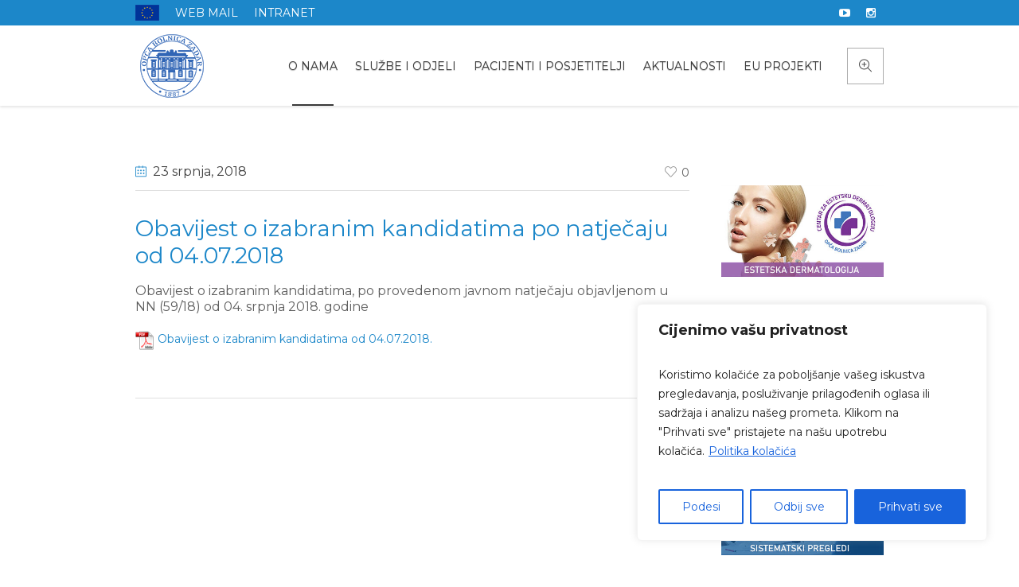

--- FILE ---
content_type: text/html; charset=UTF-8
request_url: https://www.bolnica-zadar.hr/obavijest-o-izabranim-kandidatima-po-natjecaju-od-04-07-2018/
body_size: 22080
content:
<!DOCTYPE html>
<html lang="hr" class="cmsmasters_html">
<head>
<meta charset="UTF-8" />
<meta name="viewport" content="width=device-width, initial-scale=1, maximum-scale=1" />
<meta name="format-detection" content="telephone=no" />
<link rel="shortcut icon" href="/wp-includes/images/favicon.ico" />	
<link rel="profile" href="//gmpg.org/xfn/11" />
<link rel="pingback" href="https://www.bolnica-zadar.hr/xmlrpc.php" />
<title>Obavijest o izabranim kandidatima po natječaju od 04.07.2018 &#8211; Opća bolnica Zadar</title>
<meta name='robots' content='max-image-preview:large' />
	<style>img:is([sizes="auto" i], [sizes^="auto," i]) { contain-intrinsic-size: 3000px 1500px }</style>
	<link rel='dns-prefetch' href='//fonts.googleapis.com' />
<link rel="alternate" type="application/rss+xml" title="Opća bolnica Zadar &raquo; Kanal" href="https://www.bolnica-zadar.hr/feed/" />
<link rel="alternate" type="application/rss+xml" title="Opća bolnica Zadar &raquo; Kanal komentara" href="https://www.bolnica-zadar.hr/comments/feed/" />
<script type="text/javascript">
/* <![CDATA[ */
window._wpemojiSettings = {"baseUrl":"https:\/\/s.w.org\/images\/core\/emoji\/16.0.1\/72x72\/","ext":".png","svgUrl":"https:\/\/s.w.org\/images\/core\/emoji\/16.0.1\/svg\/","svgExt":".svg","source":{"concatemoji":"https:\/\/www.bolnica-zadar.hr\/wp-includes\/js\/wp-emoji-release.min.js?ver=d3ad89c9326561fd3151f359a961ff37"}};
/*! This file is auto-generated */
!function(s,n){var o,i,e;function c(e){try{var t={supportTests:e,timestamp:(new Date).valueOf()};sessionStorage.setItem(o,JSON.stringify(t))}catch(e){}}function p(e,t,n){e.clearRect(0,0,e.canvas.width,e.canvas.height),e.fillText(t,0,0);var t=new Uint32Array(e.getImageData(0,0,e.canvas.width,e.canvas.height).data),a=(e.clearRect(0,0,e.canvas.width,e.canvas.height),e.fillText(n,0,0),new Uint32Array(e.getImageData(0,0,e.canvas.width,e.canvas.height).data));return t.every(function(e,t){return e===a[t]})}function u(e,t){e.clearRect(0,0,e.canvas.width,e.canvas.height),e.fillText(t,0,0);for(var n=e.getImageData(16,16,1,1),a=0;a<n.data.length;a++)if(0!==n.data[a])return!1;return!0}function f(e,t,n,a){switch(t){case"flag":return n(e,"\ud83c\udff3\ufe0f\u200d\u26a7\ufe0f","\ud83c\udff3\ufe0f\u200b\u26a7\ufe0f")?!1:!n(e,"\ud83c\udde8\ud83c\uddf6","\ud83c\udde8\u200b\ud83c\uddf6")&&!n(e,"\ud83c\udff4\udb40\udc67\udb40\udc62\udb40\udc65\udb40\udc6e\udb40\udc67\udb40\udc7f","\ud83c\udff4\u200b\udb40\udc67\u200b\udb40\udc62\u200b\udb40\udc65\u200b\udb40\udc6e\u200b\udb40\udc67\u200b\udb40\udc7f");case"emoji":return!a(e,"\ud83e\udedf")}return!1}function g(e,t,n,a){var r="undefined"!=typeof WorkerGlobalScope&&self instanceof WorkerGlobalScope?new OffscreenCanvas(300,150):s.createElement("canvas"),o=r.getContext("2d",{willReadFrequently:!0}),i=(o.textBaseline="top",o.font="600 32px Arial",{});return e.forEach(function(e){i[e]=t(o,e,n,a)}),i}function t(e){var t=s.createElement("script");t.src=e,t.defer=!0,s.head.appendChild(t)}"undefined"!=typeof Promise&&(o="wpEmojiSettingsSupports",i=["flag","emoji"],n.supports={everything:!0,everythingExceptFlag:!0},e=new Promise(function(e){s.addEventListener("DOMContentLoaded",e,{once:!0})}),new Promise(function(t){var n=function(){try{var e=JSON.parse(sessionStorage.getItem(o));if("object"==typeof e&&"number"==typeof e.timestamp&&(new Date).valueOf()<e.timestamp+604800&&"object"==typeof e.supportTests)return e.supportTests}catch(e){}return null}();if(!n){if("undefined"!=typeof Worker&&"undefined"!=typeof OffscreenCanvas&&"undefined"!=typeof URL&&URL.createObjectURL&&"undefined"!=typeof Blob)try{var e="postMessage("+g.toString()+"("+[JSON.stringify(i),f.toString(),p.toString(),u.toString()].join(",")+"));",a=new Blob([e],{type:"text/javascript"}),r=new Worker(URL.createObjectURL(a),{name:"wpTestEmojiSupports"});return void(r.onmessage=function(e){c(n=e.data),r.terminate(),t(n)})}catch(e){}c(n=g(i,f,p,u))}t(n)}).then(function(e){for(var t in e)n.supports[t]=e[t],n.supports.everything=n.supports.everything&&n.supports[t],"flag"!==t&&(n.supports.everythingExceptFlag=n.supports.everythingExceptFlag&&n.supports[t]);n.supports.everythingExceptFlag=n.supports.everythingExceptFlag&&!n.supports.flag,n.DOMReady=!1,n.readyCallback=function(){n.DOMReady=!0}}).then(function(){return e}).then(function(){var e;n.supports.everything||(n.readyCallback(),(e=n.source||{}).concatemoji?t(e.concatemoji):e.wpemoji&&e.twemoji&&(t(e.twemoji),t(e.wpemoji)))}))}((window,document),window._wpemojiSettings);
/* ]]> */
</script>
<link rel='stylesheet' id='layerslider-css' href='https://www.bolnica-zadar.hr/wp-content/plugins/LayerSlider/assets/static/layerslider/css/layerslider.css?ver=7.9.5' type='text/css' media='all' />
<link rel='stylesheet' id='ls-user-css' href='https://www.bolnica-zadar.hr/wp-content/uploads/layerslider.custom.css?ver=1559558614' type='text/css' media='all' />
<link rel='stylesheet' id='ls-google-fonts-css' href='https://fonts.googleapis.com/css?family=Open+Sans:100,100i,200,200i,300,300i,400,400i,500,500i,600,600i,700,700i,800,800i,900,900i' type='text/css' media='all' />
<style id='wp-emoji-styles-inline-css' type='text/css'>

	img.wp-smiley, img.emoji {
		display: inline !important;
		border: none !important;
		box-shadow: none !important;
		height: 1em !important;
		width: 1em !important;
		margin: 0 0.07em !important;
		vertical-align: -0.1em !important;
		background: none !important;
		padding: 0 !important;
	}
</style>
<link rel='stylesheet' id='wp-block-library-css' href='https://www.bolnica-zadar.hr/wp-includes/css/dist/block-library/style.min.css?ver=d3ad89c9326561fd3151f359a961ff37' type='text/css' media='all' />
<style id='classic-theme-styles-inline-css' type='text/css'>
/*! This file is auto-generated */
.wp-block-button__link{color:#fff;background-color:#32373c;border-radius:9999px;box-shadow:none;text-decoration:none;padding:calc(.667em + 2px) calc(1.333em + 2px);font-size:1.125em}.wp-block-file__button{background:#32373c;color:#fff;text-decoration:none}
</style>
<style id='global-styles-inline-css' type='text/css'>
:root{--wp--preset--aspect-ratio--square: 1;--wp--preset--aspect-ratio--4-3: 4/3;--wp--preset--aspect-ratio--3-4: 3/4;--wp--preset--aspect-ratio--3-2: 3/2;--wp--preset--aspect-ratio--2-3: 2/3;--wp--preset--aspect-ratio--16-9: 16/9;--wp--preset--aspect-ratio--9-16: 9/16;--wp--preset--color--black: #000000;--wp--preset--color--cyan-bluish-gray: #abb8c3;--wp--preset--color--white: #ffffff;--wp--preset--color--pale-pink: #f78da7;--wp--preset--color--vivid-red: #cf2e2e;--wp--preset--color--luminous-vivid-orange: #ff6900;--wp--preset--color--luminous-vivid-amber: #fcb900;--wp--preset--color--light-green-cyan: #7bdcb5;--wp--preset--color--vivid-green-cyan: #00d084;--wp--preset--color--pale-cyan-blue: #8ed1fc;--wp--preset--color--vivid-cyan-blue: #0693e3;--wp--preset--color--vivid-purple: #9b51e0;--wp--preset--color--color-1: #000000;--wp--preset--color--color-2: #ffffff;--wp--preset--color--color-3: #787878;--wp--preset--color--color-4: #3065b5;--wp--preset--color--color-5: #999999;--wp--preset--color--color-6: #222222;--wp--preset--color--color-7: #e0e0e0;--wp--preset--color--color-8: #3eb8d7;--wp--preset--gradient--vivid-cyan-blue-to-vivid-purple: linear-gradient(135deg,rgba(6,147,227,1) 0%,rgb(155,81,224) 100%);--wp--preset--gradient--light-green-cyan-to-vivid-green-cyan: linear-gradient(135deg,rgb(122,220,180) 0%,rgb(0,208,130) 100%);--wp--preset--gradient--luminous-vivid-amber-to-luminous-vivid-orange: linear-gradient(135deg,rgba(252,185,0,1) 0%,rgba(255,105,0,1) 100%);--wp--preset--gradient--luminous-vivid-orange-to-vivid-red: linear-gradient(135deg,rgba(255,105,0,1) 0%,rgb(207,46,46) 100%);--wp--preset--gradient--very-light-gray-to-cyan-bluish-gray: linear-gradient(135deg,rgb(238,238,238) 0%,rgb(169,184,195) 100%);--wp--preset--gradient--cool-to-warm-spectrum: linear-gradient(135deg,rgb(74,234,220) 0%,rgb(151,120,209) 20%,rgb(207,42,186) 40%,rgb(238,44,130) 60%,rgb(251,105,98) 80%,rgb(254,248,76) 100%);--wp--preset--gradient--blush-light-purple: linear-gradient(135deg,rgb(255,206,236) 0%,rgb(152,150,240) 100%);--wp--preset--gradient--blush-bordeaux: linear-gradient(135deg,rgb(254,205,165) 0%,rgb(254,45,45) 50%,rgb(107,0,62) 100%);--wp--preset--gradient--luminous-dusk: linear-gradient(135deg,rgb(255,203,112) 0%,rgb(199,81,192) 50%,rgb(65,88,208) 100%);--wp--preset--gradient--pale-ocean: linear-gradient(135deg,rgb(255,245,203) 0%,rgb(182,227,212) 50%,rgb(51,167,181) 100%);--wp--preset--gradient--electric-grass: linear-gradient(135deg,rgb(202,248,128) 0%,rgb(113,206,126) 100%);--wp--preset--gradient--midnight: linear-gradient(135deg,rgb(2,3,129) 0%,rgb(40,116,252) 100%);--wp--preset--font-size--small: 13px;--wp--preset--font-size--medium: 20px;--wp--preset--font-size--large: 36px;--wp--preset--font-size--x-large: 42px;--wp--preset--spacing--20: 0.44rem;--wp--preset--spacing--30: 0.67rem;--wp--preset--spacing--40: 1rem;--wp--preset--spacing--50: 1.5rem;--wp--preset--spacing--60: 2.25rem;--wp--preset--spacing--70: 3.38rem;--wp--preset--spacing--80: 5.06rem;--wp--preset--shadow--natural: 6px 6px 9px rgba(0, 0, 0, 0.2);--wp--preset--shadow--deep: 12px 12px 50px rgba(0, 0, 0, 0.4);--wp--preset--shadow--sharp: 6px 6px 0px rgba(0, 0, 0, 0.2);--wp--preset--shadow--outlined: 6px 6px 0px -3px rgba(255, 255, 255, 1), 6px 6px rgba(0, 0, 0, 1);--wp--preset--shadow--crisp: 6px 6px 0px rgba(0, 0, 0, 1);}:where(.is-layout-flex){gap: 0.5em;}:where(.is-layout-grid){gap: 0.5em;}body .is-layout-flex{display: flex;}.is-layout-flex{flex-wrap: wrap;align-items: center;}.is-layout-flex > :is(*, div){margin: 0;}body .is-layout-grid{display: grid;}.is-layout-grid > :is(*, div){margin: 0;}:where(.wp-block-columns.is-layout-flex){gap: 2em;}:where(.wp-block-columns.is-layout-grid){gap: 2em;}:where(.wp-block-post-template.is-layout-flex){gap: 1.25em;}:where(.wp-block-post-template.is-layout-grid){gap: 1.25em;}.has-black-color{color: var(--wp--preset--color--black) !important;}.has-cyan-bluish-gray-color{color: var(--wp--preset--color--cyan-bluish-gray) !important;}.has-white-color{color: var(--wp--preset--color--white) !important;}.has-pale-pink-color{color: var(--wp--preset--color--pale-pink) !important;}.has-vivid-red-color{color: var(--wp--preset--color--vivid-red) !important;}.has-luminous-vivid-orange-color{color: var(--wp--preset--color--luminous-vivid-orange) !important;}.has-luminous-vivid-amber-color{color: var(--wp--preset--color--luminous-vivid-amber) !important;}.has-light-green-cyan-color{color: var(--wp--preset--color--light-green-cyan) !important;}.has-vivid-green-cyan-color{color: var(--wp--preset--color--vivid-green-cyan) !important;}.has-pale-cyan-blue-color{color: var(--wp--preset--color--pale-cyan-blue) !important;}.has-vivid-cyan-blue-color{color: var(--wp--preset--color--vivid-cyan-blue) !important;}.has-vivid-purple-color{color: var(--wp--preset--color--vivid-purple) !important;}.has-black-background-color{background-color: var(--wp--preset--color--black) !important;}.has-cyan-bluish-gray-background-color{background-color: var(--wp--preset--color--cyan-bluish-gray) !important;}.has-white-background-color{background-color: var(--wp--preset--color--white) !important;}.has-pale-pink-background-color{background-color: var(--wp--preset--color--pale-pink) !important;}.has-vivid-red-background-color{background-color: var(--wp--preset--color--vivid-red) !important;}.has-luminous-vivid-orange-background-color{background-color: var(--wp--preset--color--luminous-vivid-orange) !important;}.has-luminous-vivid-amber-background-color{background-color: var(--wp--preset--color--luminous-vivid-amber) !important;}.has-light-green-cyan-background-color{background-color: var(--wp--preset--color--light-green-cyan) !important;}.has-vivid-green-cyan-background-color{background-color: var(--wp--preset--color--vivid-green-cyan) !important;}.has-pale-cyan-blue-background-color{background-color: var(--wp--preset--color--pale-cyan-blue) !important;}.has-vivid-cyan-blue-background-color{background-color: var(--wp--preset--color--vivid-cyan-blue) !important;}.has-vivid-purple-background-color{background-color: var(--wp--preset--color--vivid-purple) !important;}.has-black-border-color{border-color: var(--wp--preset--color--black) !important;}.has-cyan-bluish-gray-border-color{border-color: var(--wp--preset--color--cyan-bluish-gray) !important;}.has-white-border-color{border-color: var(--wp--preset--color--white) !important;}.has-pale-pink-border-color{border-color: var(--wp--preset--color--pale-pink) !important;}.has-vivid-red-border-color{border-color: var(--wp--preset--color--vivid-red) !important;}.has-luminous-vivid-orange-border-color{border-color: var(--wp--preset--color--luminous-vivid-orange) !important;}.has-luminous-vivid-amber-border-color{border-color: var(--wp--preset--color--luminous-vivid-amber) !important;}.has-light-green-cyan-border-color{border-color: var(--wp--preset--color--light-green-cyan) !important;}.has-vivid-green-cyan-border-color{border-color: var(--wp--preset--color--vivid-green-cyan) !important;}.has-pale-cyan-blue-border-color{border-color: var(--wp--preset--color--pale-cyan-blue) !important;}.has-vivid-cyan-blue-border-color{border-color: var(--wp--preset--color--vivid-cyan-blue) !important;}.has-vivid-purple-border-color{border-color: var(--wp--preset--color--vivid-purple) !important;}.has-vivid-cyan-blue-to-vivid-purple-gradient-background{background: var(--wp--preset--gradient--vivid-cyan-blue-to-vivid-purple) !important;}.has-light-green-cyan-to-vivid-green-cyan-gradient-background{background: var(--wp--preset--gradient--light-green-cyan-to-vivid-green-cyan) !important;}.has-luminous-vivid-amber-to-luminous-vivid-orange-gradient-background{background: var(--wp--preset--gradient--luminous-vivid-amber-to-luminous-vivid-orange) !important;}.has-luminous-vivid-orange-to-vivid-red-gradient-background{background: var(--wp--preset--gradient--luminous-vivid-orange-to-vivid-red) !important;}.has-very-light-gray-to-cyan-bluish-gray-gradient-background{background: var(--wp--preset--gradient--very-light-gray-to-cyan-bluish-gray) !important;}.has-cool-to-warm-spectrum-gradient-background{background: var(--wp--preset--gradient--cool-to-warm-spectrum) !important;}.has-blush-light-purple-gradient-background{background: var(--wp--preset--gradient--blush-light-purple) !important;}.has-blush-bordeaux-gradient-background{background: var(--wp--preset--gradient--blush-bordeaux) !important;}.has-luminous-dusk-gradient-background{background: var(--wp--preset--gradient--luminous-dusk) !important;}.has-pale-ocean-gradient-background{background: var(--wp--preset--gradient--pale-ocean) !important;}.has-electric-grass-gradient-background{background: var(--wp--preset--gradient--electric-grass) !important;}.has-midnight-gradient-background{background: var(--wp--preset--gradient--midnight) !important;}.has-small-font-size{font-size: var(--wp--preset--font-size--small) !important;}.has-medium-font-size{font-size: var(--wp--preset--font-size--medium) !important;}.has-large-font-size{font-size: var(--wp--preset--font-size--large) !important;}.has-x-large-font-size{font-size: var(--wp--preset--font-size--x-large) !important;}
:where(.wp-block-post-template.is-layout-flex){gap: 1.25em;}:where(.wp-block-post-template.is-layout-grid){gap: 1.25em;}
:where(.wp-block-columns.is-layout-flex){gap: 2em;}:where(.wp-block-columns.is-layout-grid){gap: 2em;}
:root :where(.wp-block-pullquote){font-size: 1.5em;line-height: 1.6;}
</style>
<link rel='stylesheet' id='medical-clinic-theme-style-css' href='https://www.bolnica-zadar.hr/wp-content/themes/medical-clinic/style.css?ver=1.0.0' type='text/css' media='screen, print' />
<link rel='stylesheet' id='medical-clinic-style-css' href='https://www.bolnica-zadar.hr/wp-content/themes/medical-clinic/theme-framework/theme-style/css/style.css?ver=1.0.0' type='text/css' media='screen, print' />
<style id='medical-clinic-style-inline-css' type='text/css'>

	.header_mid .header_mid_inner .logo_wrap {
		width : 93px;
	}

	.header_mid_inner .logo img.logo_retina {
		width : 80px;
	}


			.headline_outer {
				background-image:url();
				background-repeat:no-repeat;
				background-attachment:fixed;
				background-size:cover;
			}
			
		.headline_aligner, 
		.cmsmasters_breadcrumbs_aligner {
			min-height:130px;
		}
		

		
		#page .cmsmasters_social_icon_color.cmsmasters_social_icon_1 {
			color:#ffffff;
		}
		
		
		#page .cmsmasters_social_icon_color.cmsmasters_social_icon_1:hover {
			color:#e0e0e0;
		}
		
		#page .cmsmasters_social_icon_color.cmsmasters_social_icon_2 {
			color:#ffffff;
		}
		
		
		#page .cmsmasters_social_icon_color.cmsmasters_social_icon_2:hover {
			color:#e0e0e0;
		}

	.header_top {
		height : 33px;
	}
	
	.header_mid {
		height : 100px;
	}
	
	.header_bot {
		height : 58px;
	}
	
	#page.cmsmasters_heading_after_header #middle, 
	#page.cmsmasters_heading_under_header #middle .headline .headline_outer {
		padding-top : 100px;
	}
	
	#page.cmsmasters_heading_after_header.enable_header_top #middle, 
	#page.cmsmasters_heading_under_header.enable_header_top #middle .headline .headline_outer {
		padding-top : 133px;
	}
	
	#page.cmsmasters_heading_after_header.enable_header_bottom #middle, 
	#page.cmsmasters_heading_under_header.enable_header_bottom #middle .headline .headline_outer {
		padding-top : 158px;
	}
	
	#page.cmsmasters_heading_after_header.enable_header_top.enable_header_bottom #middle, 
	#page.cmsmasters_heading_under_header.enable_header_top.enable_header_bottom #middle .headline .headline_outer {
		padding-top : 191px;
	}
	
	
		.mid_nav > li > a, 
		.bot_nav > li > a {
			text-shadow: 0 1px 1px rgba(0, 0, 0, 0.3);
		}
		
	
	@media only screen and (max-width: 1024px) {
		.header_top,
		.header_mid,
		.header_bot {
			height : auto;
		}
		
		.header_mid .header_mid_inner > div {
			height : 100px;
		}
		
		.header_bot .header_bot_inner > div {
			height : 58px;
		}
		
		#page.cmsmasters_heading_after_header #middle, 
		#page.cmsmasters_heading_under_header #middle .headline .headline_outer, 
		#page.cmsmasters_heading_after_header.enable_header_top #middle, 
		#page.cmsmasters_heading_under_header.enable_header_top #middle .headline .headline_outer, 
		#page.cmsmasters_heading_after_header.enable_header_bottom #middle, 
		#page.cmsmasters_heading_under_header.enable_header_bottom #middle .headline .headline_outer, 
		#page.cmsmasters_heading_after_header.enable_header_top.enable_header_bottom #middle, 
		#page.cmsmasters_heading_under_header.enable_header_top.enable_header_bottom #middle .headline .headline_outer {
			padding-top : 0 !important;
		}
	}
	
	@media only screen and (max-width: 540px) {
		.header_mid .header_mid_inner > div, 
		.header_bot .header_bot_inner > div {
			height:auto;
		}
	}
#page .cmsmasters_make_an_appointment .wpcf7-submit {
	background-color: rgba(255,255,255,.0);
	border-color: rgba(255,255,255,.3);
}
#page .cmsmasters_make_an_appointment .wpcf7-mail-sent-ok {
	border:1px solid rgba(255, 255, 255, 0.5);
	padding:10px;
	margin:30px 0 0;
	color:#ffffff;
}
#page .cmsmasters_make_an_appointment input:focus {
	border-color:#ffffff;
}
#page .cmsmasters_make_an_appointment input, 
#page .cmsmasters_make_an_appointment select {
	color:#ffffff;
	background-color: rgba(255,255,255,.2);
	border-color: rgba(255,255,255,.5);
}
#page .cmsmasters_make_an_appointment  input::-webkit-input-placeholder {
	color:#ffffff;
}
#page .cmsmasters_make_an_appointment  input:-moz-placeholder {
	color:#ffffff;
}
#page .cmsmasters_make_an_appointment  .wpcf7-submit:hover {
	color:#3065b5;
	background-color:#ffffff;
	border:1px solid #ffffff;
}
#page .cmsmasters_homepage_departments a:hover {
	color:#ffffff;
}
.cmsmasters_homepage_info {
	border-bottom:1px solid #e3e3e3;
}
.cmsmasters_homepage_info h6 {
	color:#9a9a9a;
}
.cmsmasters_homepage_featured_blocks {
	margin-top:-80px;
}
.widget_wysija > .widget {
	padding:0;
}
.widget_wysija .wysija-paragraph {
	width: 390px;
	max-width: 100%;
	float: left;
}
#page .widget_wysija .wysija-paragraph input {
	padding:0 22px !important;
	color: #ffffff;
	background-color: rgba(255,255,255,.2);
	border-color: rgba(255,255,255,.5);
}
.widget_wysija .wysija-submit {
	margin:0 -1px !important;
	border:0px;
	line-height:44px;
	color:#0392ce;
	width:170px;
	max-width:100%;
}
.widget_wysija .wysija-submit:hover {
	color:#0392ce;
	background-color: rgba(255,255,255,.9);
}
.cmsmasters_widget_departments {
	clear:both;
}
.cmsmasters_widget_departments .align-right {
	float:right;
	width:50%;
	text-align:right;
}
.cmsmasters_widget_departments span[class^="cmsmasters-icon-"]:before, 
.cmsmasters_widget_departments span[class*=" cmsmasters-icon-"]:before {
	margin:0 10px 0 0;
}
.cmsmasters_homepage_fb_opening .cmsmasters_homepage_fb_opening_item, 
.cmsmasters_widget_departments li, 
.cmsmasters_homepage_sidebar_lists li {
	display:block;
	padding:12px 0;
	overflow:hidden;
	border-bottom:1px solid rgba(255,255,255,.2);
}
.cmsmasters_homepage_sidebar_lists li {
	padding:9px 0;
	border-bottom:1px solid rgba(255,255,255,.07);
}
.cmsmasters_widget_departments.cmsmasters_dep_list  li {
	padding:9px 0;
}
.cmsmasters_homepage_fb_opening .cmsmasters_homepage_fb_opening_item .align-right {
	float:right;
	width:50%;
	text-align:right;
}
aside.widget_wysija {
	padding:20px 0 0px;
}
 .widget_wysija .widgettitle {
	display:none;
}
.cmsmasters_homepage_subscribe_sidebar input::-webkit-input-placeholder {
	color:#ffffff;
}
.cmsmasters_homepage_subscribe_sidebar input:-moz-placeholder {
	color:#ffffff;
}

/* Adaptive */
@media only screen and (max-width: 1440px) and (min-width: 950px) {
	.cmsmasters_widget_departments .align-right {
		display:block;
		float:none;
		width:100%;
		text-align:left;
	}
}
@media only screen and (max-width: 1024px) and (min-width: 768px) {
	.cmsmasters_homepage_ours_doctors .three_fourth, 
	.cmsmasters_homepage_ours_doctors .one_fourth {
		width:96.6%;
	}
}
</style>
<link rel='stylesheet' id='medical-clinic-adaptive-css' href='https://www.bolnica-zadar.hr/wp-content/themes/medical-clinic/theme-framework/theme-style/css/adaptive.css?ver=1.0.0' type='text/css' media='screen, print' />
<link rel='stylesheet' id='medical-clinic-retina-css' href='https://www.bolnica-zadar.hr/wp-content/themes/medical-clinic/theme-framework/theme-style/css/retina.css?ver=1.0.0' type='text/css' media='screen' />
<link rel='stylesheet' id='medical-clinic-icons-css' href='https://www.bolnica-zadar.hr/wp-content/themes/medical-clinic/css/fontello.css?ver=1.0.0' type='text/css' media='screen' />
<link rel='stylesheet' id='medical-clinic-icons-custom-css' href='https://www.bolnica-zadar.hr/wp-content/themes/medical-clinic/theme-vars/theme-style/css/fontello-custom.css?ver=1.0.0' type='text/css' media='screen' />
<link rel='stylesheet' id='animate-css' href='https://www.bolnica-zadar.hr/wp-content/themes/medical-clinic/css/animate.css?ver=1.0.0' type='text/css' media='screen' />
<link rel='stylesheet' id='ilightbox-css' href='https://www.bolnica-zadar.hr/wp-content/themes/medical-clinic/css/ilightbox.css?ver=2.2.0' type='text/css' media='screen' />
<link rel='stylesheet' id='ilightbox-skin-dark-css' href='https://www.bolnica-zadar.hr/wp-content/themes/medical-clinic/css/ilightbox-skins/dark-skin.css?ver=2.2.0' type='text/css' media='screen' />
<link rel='stylesheet' id='medical-clinic-fonts-schemes-css' href='https://www.bolnica-zadar.hr/wp-content/uploads/cmsmasters_styles/medical-clinic.css?ver=1.0.0' type='text/css' media='screen' />
<link rel='stylesheet' id='google-fonts-css' href='//fonts.googleapis.com/css?family=Montserrat%3A400%2C700&#038;ver=d3ad89c9326561fd3151f359a961ff37' type='text/css' media='all' />
<link rel='stylesheet' id='medical-clinic-gutenberg-frontend-style-css' href='https://www.bolnica-zadar.hr/wp-content/themes/medical-clinic/gutenberg/cmsmasters-framework/theme-style/css/frontend-style.css?ver=1.0.0' type='text/css' media='screen' />
<link rel='stylesheet' id='mimetypes-link-icons-css' href='https://www.bolnica-zadar.hr/wp-content/plugins/mimetypes-link-icons/css/style.php?cssvars=bXRsaV9oZWlnaHQ9MjQmbXRsaV9pbWFnZV90eXBlPXBuZyZtdGxpX2xlZnRvcnJpZ2h0PWxlZnQmYWN0aXZlX3R5cGVzPWNzdnxkb2N8ZG9jeHxwZGZ8cHB0fHBwdHh8eGxzfHhsc3g&#038;ver=3.0' type='text/css' media='all' />
<script type="text/javascript" src="https://www.bolnica-zadar.hr/wp-includes/js/jquery/jquery.min.js?ver=3.7.1" id="jquery-core-js"></script>
<script type="text/javascript" src="https://www.bolnica-zadar.hr/wp-includes/js/jquery/jquery-migrate.min.js?ver=3.4.1" id="jquery-migrate-js"></script>
<script type="text/javascript" id="cookie-law-info-js-extra">
/* <![CDATA[ */
var _ckyConfig = {"_ipData":[],"_assetsURL":"https:\/\/www.bolnica-zadar.hr\/wp-content\/plugins\/cookie-law-info\/lite\/frontend\/images\/","_publicURL":"https:\/\/www.bolnica-zadar.hr","_expiry":"30","_categories":[{"name":"Necessary","slug":"necessary","isNecessary":true,"ccpaDoNotSell":true,"cookies":[],"active":true,"defaultConsent":{"gdpr":true,"ccpa":true}},{"name":"Functional","slug":"functional","isNecessary":false,"ccpaDoNotSell":true,"cookies":[],"active":true,"defaultConsent":{"gdpr":false,"ccpa":false}},{"name":"Analytics","slug":"analytics","isNecessary":false,"ccpaDoNotSell":true,"cookies":[],"active":true,"defaultConsent":{"gdpr":false,"ccpa":false}},{"name":"Performance","slug":"performance","isNecessary":false,"ccpaDoNotSell":true,"cookies":[],"active":true,"defaultConsent":{"gdpr":false,"ccpa":false}},{"name":"Advertisement","slug":"advertisement","isNecessary":false,"ccpaDoNotSell":true,"cookies":[],"active":true,"defaultConsent":{"gdpr":false,"ccpa":false}}],"_activeLaw":"gdpr","_rootDomain":"","_block":"1","_showBanner":"1","_bannerConfig":{"settings":{"type":"box","preferenceCenterType":"popup","position":"bottom-right","applicableLaw":"gdpr"},"behaviours":{"reloadBannerOnAccept":false,"loadAnalyticsByDefault":false,"animations":{"onLoad":"animate","onHide":"sticky"}},"config":{"revisitConsent":{"status":false,"tag":"revisit-consent","position":"bottom-left","meta":{"url":"#"},"styles":{"background-color":"#319add"},"elements":{"title":{"type":"text","tag":"revisit-consent-title","status":true,"styles":{"color":"#0056a7"}}}},"preferenceCenter":{"toggle":{"status":true,"tag":"detail-category-toggle","type":"toggle","states":{"active":{"styles":{"background-color":"#1863DC"}},"inactive":{"styles":{"background-color":"#D0D5D2"}}}}},"categoryPreview":{"status":false,"toggle":{"status":true,"tag":"detail-category-preview-toggle","type":"toggle","states":{"active":{"styles":{"background-color":"#1863DC"}},"inactive":{"styles":{"background-color":"#D0D5D2"}}}}},"videoPlaceholder":{"status":true,"styles":{"background-color":"#000000","border-color":"#000000","color":"#ffffff"}},"readMore":{"status":true,"tag":"readmore-button","type":"link","meta":{"noFollow":true,"newTab":true},"styles":{"color":"#1863DC","background-color":"transparent","border-color":"transparent"}},"showMore":{"status":true,"tag":"show-desc-button","type":"button","styles":{"color":"#1863DC"}},"showLess":{"status":true,"tag":"hide-desc-button","type":"button","styles":{"color":"#1863DC"}},"alwaysActive":{"status":true,"tag":"always-active","styles":{"color":"#008000"}},"manualLinks":{"status":true,"tag":"manual-links","type":"link","styles":{"color":"#1863DC"}},"auditTable":{"status":true},"optOption":{"status":true,"toggle":{"status":true,"tag":"optout-option-toggle","type":"toggle","states":{"active":{"styles":{"background-color":"#1863dc"}},"inactive":{"styles":{"background-color":"#FFFFFF"}}}}}}},"_version":"3.3.9.1","_logConsent":"1","_tags":[{"tag":"accept-button","styles":{"color":"#FFFFFF","background-color":"#1863DC","border-color":"#1863DC"}},{"tag":"reject-button","styles":{"color":"#1863DC","background-color":"transparent","border-color":"#1863DC"}},{"tag":"settings-button","styles":{"color":"#1863DC","background-color":"transparent","border-color":"#1863DC"}},{"tag":"readmore-button","styles":{"color":"#1863DC","background-color":"transparent","border-color":"transparent"}},{"tag":"donotsell-button","styles":{"color":"#1863DC","background-color":"transparent","border-color":"transparent"}},{"tag":"show-desc-button","styles":{"color":"#1863DC"}},{"tag":"hide-desc-button","styles":{"color":"#1863DC"}},{"tag":"cky-always-active","styles":[]},{"tag":"cky-link","styles":[]},{"tag":"accept-button","styles":{"color":"#FFFFFF","background-color":"#1863DC","border-color":"#1863DC"}},{"tag":"revisit-consent","styles":{"background-color":"#319add"}}],"_shortCodes":[{"key":"cky_readmore","content":"<a href=\"https:\/\/www.bolnica-zadar.hr\/cookie-policy\" class=\"cky-policy\" aria-label=\"Politika kola\u010di\u0107a\" target=\"_blank\" rel=\"noopener\" data-cky-tag=\"readmore-button\">Politika kola\u010di\u0107a<\/a>","tag":"readmore-button","status":true,"attributes":{"rel":"nofollow","target":"_blank"}},{"key":"cky_show_desc","content":"<button class=\"cky-show-desc-btn\" data-cky-tag=\"show-desc-button\" aria-label=\"Prika\u017ei vi\u0161e\">Prika\u017ei vi\u0161e<\/button>","tag":"show-desc-button","status":true,"attributes":[]},{"key":"cky_hide_desc","content":"<button class=\"cky-show-desc-btn\" data-cky-tag=\"hide-desc-button\" aria-label=\"Prika\u017ei manje\">Prika\u017ei manje<\/button>","tag":"hide-desc-button","status":true,"attributes":[]},{"key":"cky_optout_show_desc","content":"[cky_optout_show_desc]","tag":"optout-show-desc-button","status":true,"attributes":[]},{"key":"cky_optout_hide_desc","content":"[cky_optout_hide_desc]","tag":"optout-hide-desc-button","status":true,"attributes":[]},{"key":"cky_category_toggle_label","content":"[cky_{{status}}_category_label] [cky_preference_{{category_slug}}_title]","tag":"","status":true,"attributes":[]},{"key":"cky_enable_category_label","content":"Enable","tag":"","status":true,"attributes":[]},{"key":"cky_disable_category_label","content":"Disable","tag":"","status":true,"attributes":[]},{"key":"cky_video_placeholder","content":"<div class=\"video-placeholder-normal\" data-cky-tag=\"video-placeholder\" id=\"[UNIQUEID]\"><p class=\"video-placeholder-text-normal\" data-cky-tag=\"placeholder-title\">Molimo prihvatite kola\u010di\u0107e kako bi mogli nesmetano pregledavati stranice<\/p><\/div>","tag":"","status":true,"attributes":[]},{"key":"cky_enable_optout_label","content":"Enable","tag":"","status":true,"attributes":[]},{"key":"cky_disable_optout_label","content":"Disable","tag":"","status":true,"attributes":[]},{"key":"cky_optout_toggle_label","content":"[cky_{{status}}_optout_label] [cky_optout_option_title]","tag":"","status":true,"attributes":[]},{"key":"cky_optout_option_title","content":"Do Not Sell or Share My Personal Information","tag":"","status":true,"attributes":[]},{"key":"cky_optout_close_label","content":"Close","tag":"","status":true,"attributes":[]},{"key":"cky_preference_close_label","content":"Close","tag":"","status":true,"attributes":[]}],"_rtl":"","_language":"en","_providersToBlock":[]};
var _ckyStyles = {"css":".cky-overlay{background: #000000; opacity: 0.4; position: fixed; top: 0; left: 0; width: 100%; height: 100%; z-index: 99999999;}.cky-hide{display: none;}.cky-btn-revisit-wrapper{display: flex; align-items: center; justify-content: center; background: #0056a7; width: 45px; height: 45px; border-radius: 50%; position: fixed; z-index: 999999; cursor: pointer;}.cky-revisit-bottom-left{bottom: 15px; left: 15px;}.cky-revisit-bottom-right{bottom: 15px; right: 15px;}.cky-btn-revisit-wrapper .cky-btn-revisit{display: flex; align-items: center; justify-content: center; background: none; border: none; cursor: pointer; position: relative; margin: 0; padding: 0;}.cky-btn-revisit-wrapper .cky-btn-revisit img{max-width: fit-content; margin: 0; height: 30px; width: 30px;}.cky-revisit-bottom-left:hover::before{content: attr(data-tooltip); position: absolute; background: #4e4b66; color: #ffffff; left: calc(100% + 7px); font-size: 12px; line-height: 16px; width: max-content; padding: 4px 8px; border-radius: 4px;}.cky-revisit-bottom-left:hover::after{position: absolute; content: \"\"; border: 5px solid transparent; left: calc(100% + 2px); border-left-width: 0; border-right-color: #4e4b66;}.cky-revisit-bottom-right:hover::before{content: attr(data-tooltip); position: absolute; background: #4e4b66; color: #ffffff; right: calc(100% + 7px); font-size: 12px; line-height: 16px; width: max-content; padding: 4px 8px; border-radius: 4px;}.cky-revisit-bottom-right:hover::after{position: absolute; content: \"\"; border: 5px solid transparent; right: calc(100% + 2px); border-right-width: 0; border-left-color: #4e4b66;}.cky-revisit-hide{display: none;}.cky-consent-container{position: fixed; width: 440px; box-sizing: border-box; z-index: 9999999; border-radius: 6px;}.cky-consent-container .cky-consent-bar{background: #ffffff; border: 1px solid; padding: 20px 26px; box-shadow: 0 -1px 10px 0 #acabab4d; border-radius: 6px;}.cky-box-bottom-left{bottom: 40px; left: 40px;}.cky-box-bottom-right{bottom: 40px; right: 40px;}.cky-box-top-left{top: 40px; left: 40px;}.cky-box-top-right{top: 40px; right: 40px;}.cky-custom-brand-logo-wrapper .cky-custom-brand-logo{width: 100px; height: auto; margin: 0 0 12px 0;}.cky-notice .cky-title{color: #212121; font-weight: 700; font-size: 18px; line-height: 24px; margin: 0 0 12px 0;}.cky-notice-des *,.cky-preference-content-wrapper *,.cky-accordion-header-des *,.cky-gpc-wrapper .cky-gpc-desc *{font-size: 14px;}.cky-notice-des{color: #212121; font-size: 14px; line-height: 24px; font-weight: 400;}.cky-notice-des img{height: 25px; width: 25px;}.cky-consent-bar .cky-notice-des p,.cky-gpc-wrapper .cky-gpc-desc p,.cky-preference-body-wrapper .cky-preference-content-wrapper p,.cky-accordion-header-wrapper .cky-accordion-header-des p,.cky-cookie-des-table li div:last-child p{color: inherit; margin-top: 0; overflow-wrap: break-word;}.cky-notice-des P:last-child,.cky-preference-content-wrapper p:last-child,.cky-cookie-des-table li div:last-child p:last-child,.cky-gpc-wrapper .cky-gpc-desc p:last-child{margin-bottom: 0;}.cky-notice-des a.cky-policy,.cky-notice-des button.cky-policy{font-size: 14px; color: #1863dc; white-space: nowrap; cursor: pointer; background: transparent; border: 1px solid; text-decoration: underline;}.cky-notice-des button.cky-policy{padding: 0;}.cky-notice-des a.cky-policy:focus-visible,.cky-notice-des button.cky-policy:focus-visible,.cky-preference-content-wrapper .cky-show-desc-btn:focus-visible,.cky-accordion-header .cky-accordion-btn:focus-visible,.cky-preference-header .cky-btn-close:focus-visible,.cky-switch input[type=\"checkbox\"]:focus-visible,.cky-footer-wrapper a:focus-visible,.cky-btn:focus-visible{outline: 2px solid #1863dc; outline-offset: 2px;}.cky-btn:focus:not(:focus-visible),.cky-accordion-header .cky-accordion-btn:focus:not(:focus-visible),.cky-preference-content-wrapper .cky-show-desc-btn:focus:not(:focus-visible),.cky-btn-revisit-wrapper .cky-btn-revisit:focus:not(:focus-visible),.cky-preference-header .cky-btn-close:focus:not(:focus-visible),.cky-consent-bar .cky-banner-btn-close:focus:not(:focus-visible){outline: 0;}button.cky-show-desc-btn:not(:hover):not(:active){color: #1863dc; background: transparent;}button.cky-accordion-btn:not(:hover):not(:active),button.cky-banner-btn-close:not(:hover):not(:active),button.cky-btn-revisit:not(:hover):not(:active),button.cky-btn-close:not(:hover):not(:active){background: transparent;}.cky-consent-bar button:hover,.cky-modal.cky-modal-open button:hover,.cky-consent-bar button:focus,.cky-modal.cky-modal-open button:focus{text-decoration: none;}.cky-notice-btn-wrapper{display: flex; justify-content: flex-start; align-items: center; flex-wrap: wrap; margin-top: 16px;}.cky-notice-btn-wrapper .cky-btn{text-shadow: none; box-shadow: none;}.cky-btn{flex: auto; max-width: 100%; font-size: 14px; font-family: inherit; line-height: 24px; padding: 8px; font-weight: 500; margin: 0 8px 0 0; border-radius: 2px; cursor: pointer; text-align: center; text-transform: none; min-height: 0;}.cky-btn:hover{opacity: 0.8;}.cky-btn-customize{color: #1863dc; background: transparent; border: 2px solid #1863dc;}.cky-btn-reject{color: #1863dc; background: transparent; border: 2px solid #1863dc;}.cky-btn-accept{background: #1863dc; color: #ffffff; border: 2px solid #1863dc;}.cky-btn:last-child{margin-right: 0;}@media (max-width: 576px){.cky-box-bottom-left{bottom: 0; left: 0;}.cky-box-bottom-right{bottom: 0; right: 0;}.cky-box-top-left{top: 0; left: 0;}.cky-box-top-right{top: 0; right: 0;}}@media (max-width: 440px){.cky-box-bottom-left, .cky-box-bottom-right, .cky-box-top-left, .cky-box-top-right{width: 100%; max-width: 100%;}.cky-consent-container .cky-consent-bar{padding: 20px 0;}.cky-custom-brand-logo-wrapper, .cky-notice .cky-title, .cky-notice-des, .cky-notice-btn-wrapper{padding: 0 24px;}.cky-notice-des{max-height: 40vh; overflow-y: scroll;}.cky-notice-btn-wrapper{flex-direction: column; margin-top: 0;}.cky-btn{width: 100%; margin: 10px 0 0 0;}.cky-notice-btn-wrapper .cky-btn-customize{order: 2;}.cky-notice-btn-wrapper .cky-btn-reject{order: 3;}.cky-notice-btn-wrapper .cky-btn-accept{order: 1; margin-top: 16px;}}@media (max-width: 352px){.cky-notice .cky-title{font-size: 16px;}.cky-notice-des *{font-size: 12px;}.cky-notice-des, .cky-btn{font-size: 12px;}}.cky-modal.cky-modal-open{display: flex; visibility: visible; -webkit-transform: translate(-50%, -50%); -moz-transform: translate(-50%, -50%); -ms-transform: translate(-50%, -50%); -o-transform: translate(-50%, -50%); transform: translate(-50%, -50%); top: 50%; left: 50%; transition: all 1s ease;}.cky-modal{box-shadow: 0 32px 68px rgba(0, 0, 0, 0.3); margin: 0 auto; position: fixed; max-width: 100%; background: #ffffff; top: 50%; box-sizing: border-box; border-radius: 6px; z-index: 999999999; color: #212121; -webkit-transform: translate(-50%, 100%); -moz-transform: translate(-50%, 100%); -ms-transform: translate(-50%, 100%); -o-transform: translate(-50%, 100%); transform: translate(-50%, 100%); visibility: hidden; transition: all 0s ease;}.cky-preference-center{max-height: 79vh; overflow: hidden; width: 845px; overflow: hidden; flex: 1 1 0; display: flex; flex-direction: column; border-radius: 6px;}.cky-preference-header{display: flex; align-items: center; justify-content: space-between; padding: 22px 24px; border-bottom: 1px solid;}.cky-preference-header .cky-preference-title{font-size: 18px; font-weight: 700; line-height: 24px;}.cky-preference-header .cky-btn-close{margin: 0; cursor: pointer; vertical-align: middle; padding: 0; background: none; border: none; width: auto; height: auto; min-height: 0; line-height: 0; text-shadow: none; box-shadow: none;}.cky-preference-header .cky-btn-close img{margin: 0; height: 10px; width: 10px;}.cky-preference-body-wrapper{padding: 0 24px; flex: 1; overflow: auto; box-sizing: border-box;}.cky-preference-content-wrapper,.cky-gpc-wrapper .cky-gpc-desc{font-size: 14px; line-height: 24px; font-weight: 400; padding: 12px 0;}.cky-preference-content-wrapper{border-bottom: 1px solid;}.cky-preference-content-wrapper img{height: 25px; width: 25px;}.cky-preference-content-wrapper .cky-show-desc-btn{font-size: 14px; font-family: inherit; color: #1863dc; text-decoration: none; line-height: 24px; padding: 0; margin: 0; white-space: nowrap; cursor: pointer; background: transparent; border-color: transparent; text-transform: none; min-height: 0; text-shadow: none; box-shadow: none;}.cky-accordion-wrapper{margin-bottom: 10px;}.cky-accordion{border-bottom: 1px solid;}.cky-accordion:last-child{border-bottom: none;}.cky-accordion .cky-accordion-item{display: flex; margin-top: 10px;}.cky-accordion .cky-accordion-body{display: none;}.cky-accordion.cky-accordion-active .cky-accordion-body{display: block; padding: 0 22px; margin-bottom: 16px;}.cky-accordion-header-wrapper{cursor: pointer; width: 100%;}.cky-accordion-item .cky-accordion-header{display: flex; justify-content: space-between; align-items: center;}.cky-accordion-header .cky-accordion-btn{font-size: 16px; font-family: inherit; color: #212121; line-height: 24px; background: none; border: none; font-weight: 700; padding: 0; margin: 0; cursor: pointer; text-transform: none; min-height: 0; text-shadow: none; box-shadow: none;}.cky-accordion-header .cky-always-active{color: #008000; font-weight: 600; line-height: 24px; font-size: 14px;}.cky-accordion-header-des{font-size: 14px; line-height: 24px; margin: 10px 0 16px 0;}.cky-accordion-chevron{margin-right: 22px; position: relative; cursor: pointer;}.cky-accordion-chevron-hide{display: none;}.cky-accordion .cky-accordion-chevron i::before{content: \"\"; position: absolute; border-right: 1.4px solid; border-bottom: 1.4px solid; border-color: inherit; height: 6px; width: 6px; -webkit-transform: rotate(-45deg); -moz-transform: rotate(-45deg); -ms-transform: rotate(-45deg); -o-transform: rotate(-45deg); transform: rotate(-45deg); transition: all 0.2s ease-in-out; top: 8px;}.cky-accordion.cky-accordion-active .cky-accordion-chevron i::before{-webkit-transform: rotate(45deg); -moz-transform: rotate(45deg); -ms-transform: rotate(45deg); -o-transform: rotate(45deg); transform: rotate(45deg);}.cky-audit-table{background: #f4f4f4; border-radius: 6px;}.cky-audit-table .cky-empty-cookies-text{color: inherit; font-size: 12px; line-height: 24px; margin: 0; padding: 10px;}.cky-audit-table .cky-cookie-des-table{font-size: 12px; line-height: 24px; font-weight: normal; padding: 15px 10px; border-bottom: 1px solid; border-bottom-color: inherit; margin: 0;}.cky-audit-table .cky-cookie-des-table:last-child{border-bottom: none;}.cky-audit-table .cky-cookie-des-table li{list-style-type: none; display: flex; padding: 3px 0;}.cky-audit-table .cky-cookie-des-table li:first-child{padding-top: 0;}.cky-cookie-des-table li div:first-child{width: 100px; font-weight: 600; word-break: break-word; word-wrap: break-word;}.cky-cookie-des-table li div:last-child{flex: 1; word-break: break-word; word-wrap: break-word; margin-left: 8px;}.cky-footer-shadow{display: block; width: 100%; height: 40px; background: linear-gradient(180deg, rgba(255, 255, 255, 0) 0%, #ffffff 100%); position: absolute; bottom: calc(100% - 1px);}.cky-footer-wrapper{position: relative;}.cky-prefrence-btn-wrapper{display: flex; flex-wrap: wrap; align-items: center; justify-content: center; padding: 22px 24px; border-top: 1px solid;}.cky-prefrence-btn-wrapper .cky-btn{flex: auto; max-width: 100%; text-shadow: none; box-shadow: none;}.cky-btn-preferences{color: #1863dc; background: transparent; border: 2px solid #1863dc;}.cky-preference-header,.cky-preference-body-wrapper,.cky-preference-content-wrapper,.cky-accordion-wrapper,.cky-accordion,.cky-accordion-wrapper,.cky-footer-wrapper,.cky-prefrence-btn-wrapper{border-color: inherit;}@media (max-width: 845px){.cky-modal{max-width: calc(100% - 16px);}}@media (max-width: 576px){.cky-modal{max-width: 100%;}.cky-preference-center{max-height: 100vh;}.cky-prefrence-btn-wrapper{flex-direction: column;}.cky-accordion.cky-accordion-active .cky-accordion-body{padding-right: 0;}.cky-prefrence-btn-wrapper .cky-btn{width: 100%; margin: 10px 0 0 0;}.cky-prefrence-btn-wrapper .cky-btn-reject{order: 3;}.cky-prefrence-btn-wrapper .cky-btn-accept{order: 1; margin-top: 0;}.cky-prefrence-btn-wrapper .cky-btn-preferences{order: 2;}}@media (max-width: 425px){.cky-accordion-chevron{margin-right: 15px;}.cky-notice-btn-wrapper{margin-top: 0;}.cky-accordion.cky-accordion-active .cky-accordion-body{padding: 0 15px;}}@media (max-width: 352px){.cky-preference-header .cky-preference-title{font-size: 16px;}.cky-preference-header{padding: 16px 24px;}.cky-preference-content-wrapper *, .cky-accordion-header-des *{font-size: 12px;}.cky-preference-content-wrapper, .cky-preference-content-wrapper .cky-show-more, .cky-accordion-header .cky-always-active, .cky-accordion-header-des, .cky-preference-content-wrapper .cky-show-desc-btn, .cky-notice-des a.cky-policy{font-size: 12px;}.cky-accordion-header .cky-accordion-btn{font-size: 14px;}}.cky-switch{display: flex;}.cky-switch input[type=\"checkbox\"]{position: relative; width: 44px; height: 24px; margin: 0; background: #d0d5d2; -webkit-appearance: none; border-radius: 50px; cursor: pointer; outline: 0; border: none; top: 0;}.cky-switch input[type=\"checkbox\"]:checked{background: #1863dc;}.cky-switch input[type=\"checkbox\"]:before{position: absolute; content: \"\"; height: 20px; width: 20px; left: 2px; bottom: 2px; border-radius: 50%; background-color: white; -webkit-transition: 0.4s; transition: 0.4s; margin: 0;}.cky-switch input[type=\"checkbox\"]:after{display: none;}.cky-switch input[type=\"checkbox\"]:checked:before{-webkit-transform: translateX(20px); -ms-transform: translateX(20px); transform: translateX(20px);}@media (max-width: 425px){.cky-switch input[type=\"checkbox\"]{width: 38px; height: 21px;}.cky-switch input[type=\"checkbox\"]:before{height: 17px; width: 17px;}.cky-switch input[type=\"checkbox\"]:checked:before{-webkit-transform: translateX(17px); -ms-transform: translateX(17px); transform: translateX(17px);}}.cky-consent-bar .cky-banner-btn-close{position: absolute; right: 9px; top: 5px; background: none; border: none; cursor: pointer; padding: 0; margin: 0; min-height: 0; line-height: 0; height: auto; width: auto; text-shadow: none; box-shadow: none;}.cky-consent-bar .cky-banner-btn-close img{height: 9px; width: 9px; margin: 0;}.cky-notice-group{font-size: 14px; line-height: 24px; font-weight: 400; color: #212121;}.cky-notice-btn-wrapper .cky-btn-do-not-sell{font-size: 14px; line-height: 24px; padding: 6px 0; margin: 0; font-weight: 500; background: none; border-radius: 2px; border: none; cursor: pointer; text-align: left; color: #1863dc; background: transparent; border-color: transparent; box-shadow: none; text-shadow: none;}.cky-consent-bar .cky-banner-btn-close:focus-visible,.cky-notice-btn-wrapper .cky-btn-do-not-sell:focus-visible,.cky-opt-out-btn-wrapper .cky-btn:focus-visible,.cky-opt-out-checkbox-wrapper input[type=\"checkbox\"].cky-opt-out-checkbox:focus-visible{outline: 2px solid #1863dc; outline-offset: 2px;}@media (max-width: 440px){.cky-consent-container{width: 100%;}}@media (max-width: 352px){.cky-notice-des a.cky-policy, .cky-notice-btn-wrapper .cky-btn-do-not-sell{font-size: 12px;}}.cky-opt-out-wrapper{padding: 12px 0;}.cky-opt-out-wrapper .cky-opt-out-checkbox-wrapper{display: flex; align-items: center;}.cky-opt-out-checkbox-wrapper .cky-opt-out-checkbox-label{font-size: 16px; font-weight: 700; line-height: 24px; margin: 0 0 0 12px; cursor: pointer;}.cky-opt-out-checkbox-wrapper input[type=\"checkbox\"].cky-opt-out-checkbox{background-color: #ffffff; border: 1px solid black; width: 20px; height: 18.5px; margin: 0; -webkit-appearance: none; position: relative; display: flex; align-items: center; justify-content: center; border-radius: 2px; cursor: pointer;}.cky-opt-out-checkbox-wrapper input[type=\"checkbox\"].cky-opt-out-checkbox:checked{background-color: #1863dc; border: none;}.cky-opt-out-checkbox-wrapper input[type=\"checkbox\"].cky-opt-out-checkbox:checked::after{left: 6px; bottom: 4px; width: 7px; height: 13px; border: solid #ffffff; border-width: 0 3px 3px 0; border-radius: 2px; -webkit-transform: rotate(45deg); -ms-transform: rotate(45deg); transform: rotate(45deg); content: \"\"; position: absolute; box-sizing: border-box;}.cky-opt-out-checkbox-wrapper.cky-disabled .cky-opt-out-checkbox-label,.cky-opt-out-checkbox-wrapper.cky-disabled input[type=\"checkbox\"].cky-opt-out-checkbox{cursor: no-drop;}.cky-gpc-wrapper{margin: 0 0 0 32px;}.cky-footer-wrapper .cky-opt-out-btn-wrapper{display: flex; flex-wrap: wrap; align-items: center; justify-content: center; padding: 22px 24px;}.cky-opt-out-btn-wrapper .cky-btn{flex: auto; max-width: 100%; text-shadow: none; box-shadow: none;}.cky-opt-out-btn-wrapper .cky-btn-cancel{border: 1px solid #dedfe0; background: transparent; color: #858585;}.cky-opt-out-btn-wrapper .cky-btn-confirm{background: #1863dc; color: #ffffff; border: 1px solid #1863dc;}@media (max-width: 352px){.cky-opt-out-checkbox-wrapper .cky-opt-out-checkbox-label{font-size: 14px;}.cky-gpc-wrapper .cky-gpc-desc, .cky-gpc-wrapper .cky-gpc-desc *{font-size: 12px;}.cky-opt-out-checkbox-wrapper input[type=\"checkbox\"].cky-opt-out-checkbox{width: 16px; height: 16px;}.cky-opt-out-checkbox-wrapper input[type=\"checkbox\"].cky-opt-out-checkbox:checked::after{left: 5px; bottom: 4px; width: 3px; height: 9px;}.cky-gpc-wrapper{margin: 0 0 0 28px;}}.video-placeholder-youtube{background-size: 100% 100%; background-position: center; background-repeat: no-repeat; background-color: #b2b0b059; position: relative; display: flex; align-items: center; justify-content: center; max-width: 100%;}.video-placeholder-text-youtube{text-align: center; align-items: center; padding: 10px 16px; background-color: #000000cc; color: #ffffff; border: 1px solid; border-radius: 2px; cursor: pointer;}.video-placeholder-normal{background-image: url(\"\/wp-content\/plugins\/cookie-law-info\/lite\/frontend\/images\/placeholder.svg\"); background-size: 80px; background-position: center; background-repeat: no-repeat; background-color: #b2b0b059; position: relative; display: flex; align-items: flex-end; justify-content: center; max-width: 100%;}.video-placeholder-text-normal{align-items: center; padding: 10px 16px; text-align: center; border: 1px solid; border-radius: 2px; cursor: pointer;}.cky-rtl{direction: rtl; text-align: right;}.cky-rtl .cky-banner-btn-close{left: 9px; right: auto;}.cky-rtl .cky-notice-btn-wrapper .cky-btn:last-child{margin-right: 8px;}.cky-rtl .cky-notice-btn-wrapper .cky-btn:first-child{margin-right: 0;}.cky-rtl .cky-notice-btn-wrapper{margin-left: 0; margin-right: 15px;}.cky-rtl .cky-prefrence-btn-wrapper .cky-btn{margin-right: 8px;}.cky-rtl .cky-prefrence-btn-wrapper .cky-btn:first-child{margin-right: 0;}.cky-rtl .cky-accordion .cky-accordion-chevron i::before{border: none; border-left: 1.4px solid; border-top: 1.4px solid; left: 12px;}.cky-rtl .cky-accordion.cky-accordion-active .cky-accordion-chevron i::before{-webkit-transform: rotate(-135deg); -moz-transform: rotate(-135deg); -ms-transform: rotate(-135deg); -o-transform: rotate(-135deg); transform: rotate(-135deg);}@media (max-width: 768px){.cky-rtl .cky-notice-btn-wrapper{margin-right: 0;}}@media (max-width: 576px){.cky-rtl .cky-notice-btn-wrapper .cky-btn:last-child{margin-right: 0;}.cky-rtl .cky-prefrence-btn-wrapper .cky-btn{margin-right: 0;}.cky-rtl .cky-accordion.cky-accordion-active .cky-accordion-body{padding: 0 22px 0 0;}}@media (max-width: 425px){.cky-rtl .cky-accordion.cky-accordion-active .cky-accordion-body{padding: 0 15px 0 0;}}.cky-rtl .cky-opt-out-btn-wrapper .cky-btn{margin-right: 12px;}.cky-rtl .cky-opt-out-btn-wrapper .cky-btn:first-child{margin-right: 0;}.cky-rtl .cky-opt-out-checkbox-wrapper .cky-opt-out-checkbox-label{margin: 0 12px 0 0;}"};
/* ]]> */
</script>
<script type="text/javascript" src="https://www.bolnica-zadar.hr/wp-content/plugins/cookie-law-info/lite/frontend/js/script.min.js?ver=3.3.9.1" id="cookie-law-info-js"></script>
<script type="text/javascript" id="layerslider-utils-js-extra">
/* <![CDATA[ */
var LS_Meta = {"v":"7.9.5","fixGSAP":"1"};
/* ]]> */
</script>
<script type="text/javascript" src="https://www.bolnica-zadar.hr/wp-content/plugins/LayerSlider/assets/static/layerslider/js/layerslider.utils.js?ver=7.9.5" id="layerslider-utils-js"></script>
<script type="text/javascript" src="https://www.bolnica-zadar.hr/wp-content/plugins/LayerSlider/assets/static/layerslider/js/layerslider.kreaturamedia.jquery.js?ver=7.9.5" id="layerslider-js"></script>
<script type="text/javascript" src="https://www.bolnica-zadar.hr/wp-content/plugins/LayerSlider/assets/static/layerslider/js/layerslider.transitions.js?ver=7.9.5" id="layerslider-transitions-js"></script>
<script type="text/javascript" src="https://www.bolnica-zadar.hr/wp-content/themes/medical-clinic/js/debounced-resize.min.js?ver=1.0.0" id="debounced-resize-js"></script>
<script type="text/javascript" src="https://www.bolnica-zadar.hr/wp-content/themes/medical-clinic/js/modernizr.min.js?ver=1.0.0" id="modernizr-js"></script>
<script type="text/javascript" src="https://www.bolnica-zadar.hr/wp-content/themes/medical-clinic/js/respond.min.js?ver=1.0.0" id="respond-js"></script>
<script type="text/javascript" src="https://www.bolnica-zadar.hr/wp-content/themes/medical-clinic/js/jquery.iLightBox.min.js?ver=2.2.0" id="iLightBox-js"></script>
<meta name="generator" content="Powered by LayerSlider 7.9.5 - Build Heros, Sliders, and Popups. Create Animations and Beautiful, Rich Web Content as Easy as Never Before on WordPress." />
<!-- LayerSlider updates and docs at: https://layerslider.com -->
<link rel="https://api.w.org/" href="https://www.bolnica-zadar.hr/wp-json/" /><link rel="alternate" title="JSON" type="application/json" href="https://www.bolnica-zadar.hr/wp-json/wp/v2/posts/16544" /><link rel="EditURI" type="application/rsd+xml" title="RSD" href="https://www.bolnica-zadar.hr/xmlrpc.php?rsd" />

<link rel="canonical" href="https://www.bolnica-zadar.hr/obavijest-o-izabranim-kandidatima-po-natjecaju-od-04-07-2018/" />
<link rel='shortlink' href='https://www.bolnica-zadar.hr/?p=16544' />
<link rel="alternate" title="oEmbed (JSON)" type="application/json+oembed" href="https://www.bolnica-zadar.hr/wp-json/oembed/1.0/embed?url=https%3A%2F%2Fwww.bolnica-zadar.hr%2Fobavijest-o-izabranim-kandidatima-po-natjecaju-od-04-07-2018%2F" />
<link rel="alternate" title="oEmbed (XML)" type="text/xml+oembed" href="https://www.bolnica-zadar.hr/wp-json/oembed/1.0/embed?url=https%3A%2F%2Fwww.bolnica-zadar.hr%2Fobavijest-o-izabranim-kandidatima-po-natjecaju-od-04-07-2018%2F&#038;format=xml" />
<style id="cky-style-inline">[data-cky-tag]{visibility:hidden;}</style><link rel="icon" href="https://www.bolnica-zadar.hr/wp-content/uploads/2020/01/cropped-OB_ZD_logo_blue-32x32.png" sizes="32x32" />
<link rel="icon" href="https://www.bolnica-zadar.hr/wp-content/uploads/2020/01/cropped-OB_ZD_logo_blue-192x192.png" sizes="192x192" />
<link rel="apple-touch-icon" href="https://www.bolnica-zadar.hr/wp-content/uploads/2020/01/cropped-OB_ZD_logo_blue-180x180.png" />
<meta name="msapplication-TileImage" content="https://www.bolnica-zadar.hr/wp-content/uploads/2020/01/cropped-OB_ZD_logo_blue-270x270.png" />
		<style type="text/css" id="wp-custom-css">
			/*.cmsmasters_theme_icon_image:before {
content:'';		
	background-image: 
url("http://www.bolnica-zadar.hr/wp-content/uploads/2018/04/17.jpg")!important;
	width:100%;
	height:100%;
}*/
.cmsmasters_img_rollover_wrap .img_placeholder:before {
    font-size: 80px;
    width: 275px;
    height: 175px;
    margin: auto !important;
    position: absolute;
    left: 0;
    right: 0;
    top: 0;
    bottom: 0;
}
.cmsmasters_archive_item_user_name{
	display: none;
}
.cmsmasters_archive_item_category{
	display: none;
}
.mid_nav > li li > a {
    padding: 6px 20px;
    margin: 0 5px;
}
nav > div > ul ul {
    padding: 10px 0 10px;
}
ul.navigation li.current-menu-item > a, ul.navigation li.menu-item-highlight > a, ul.navigation li.current-menu-ancestor > a, ul.navigation li > ul li:hover > a {
    background-color: rgba(62, 137, 215, 0.1);
}
#bottom {
    background-color: #313844;
	  padding-top: 0px !important;
}
#bottom {
    border-top: 10px solid #1c87c9;
    padding-top: 40px;
}
div.wpforms-container-full .wpforms-form input[type=submit], div.wpforms-container-full .wpforms-form button[type=submit], div.wpforms-container-full .wpforms-form .wpforms-page-button {
    background-color: #3ccde7;
    border: 1px solid #ddd;
    color: #fff;
    font-size: 1em;
    padding: 10px 15px;
}
.cmsmasters_posts_slider .cmsmasters_owl_slider {
   padding: 35px 0 0;
}
.tabla_doktori{
    width: 130%;
}
.tabla_doktori th:nth-child(4){
     width:250px;
}
.tabla_doktori th:nth-child(1){
     width:250px;
}
h6, h6 a, .cmsmasters_quotes_slider .cmsmasters_quote_content, .cmsmasters_table tr td, .cmsmasters_table tr th {
    font-family: 'Open Sans', Calibri, 'AppleGothic', 'MgOpen Modata', sans-serif;
    font-size: 14px;
    line-height: 14px;
    font-weight: normal;
    font-style: normal;
    text-transform: none;
    text-decoration: none;
}
.natjecaji_slide .cmsmasters_slider_post .cmsmasters_slider_post_img_wrap{
	display:none;
}
.javna_nabava_slide
.cmsmasters_slider_post 
.cmsmasters_slider_post_img_wrap
{
  display:none;
}
.cmsmasters_slider_project .cmsmasters_slider_project_header .cmsmasters_slider_project_title a
{color: white !important}
.cmsmasters_slider_project .cmsmasters_slider_project_header .cmsmasters_slider_project_title a:hover
{color: black !important}
.header_mid .mid_search_but_wrap .mid_search_but, .header_mid .resp_mid_nav_wrap .resp_mid_nav {
    color: #4c4c4c;
}
/* header-top  */
.header_top_left.header-links-custom-wrapper {
    display: flex !important;
    align-items: center !important;
}

/* Unutrašnji div — također flex */
.header-links-custom {
    display: flex !important;
    align-items: center !important;
}

/* Razmak između EU slike i prvog linka 
.header-links-custom img {
    margin-right: 100px !important;
}*/

/* Razmak između WEB MAIL i INTRANET */
.header-links-custom a.header-link {
    display: inline-block !important;
    margin: 0 10px !important;
    white-space: nowrap; /* sprječava spajanje i prijelome */
}/

/* Samo prvi link da ne ima lijevi razmak prema slici */
.header-links-custom a.header-link:first-of-type {
    margin-left: 0 !important;
}
/* Vertikalno centriranje EU slike unutar header-top */
.header-links-custom img {
    display: block;              /* uklanja inline baseline offset */
    height: 20px !important;     /*garantirana visina */
    width: auto !important;       /*ispravan omjer */
   margin: 0 10px 0 0 !important; /* razmak desno 
    align-self: center !important; /* vertikalni centar u flex-u */
}*/
		</style>
		</head>
<body class="wp-singular post-template-default single single-post postid-16544 single-format-standard wp-theme-medical-clinic wp-child-theme-medical-clinic-child">

<div class="cmsmasters_header_search_form">
			<span class="cmsmasters_header_search_form_close cmsmasters_theme_icon_cancel"></span><form method="get" action="https://www.bolnica-zadar.hr/">
			<div class="cmsmasters_header_search_form_field">
				<button type="submit" class="cmsmasters_theme_icon_search"></button>
				<input type="search" name="s" placeholder="Unesite ključne riječi" value="" />
			</div>
		</form></div>
<!-- Start Page -->
<div id="page" class="chrome_only cmsmasters_liquid fixed_header enable_header_top cmsmasters_heading_after_header hfeed site">

<!-- Start Main -->
<div id="main">

<!-- Start Header -->
<header id="header">
	<div class="header_top" data-height="33"><div class="header_top_outer"><div class="header_top_inner"><div class="header_top_right">
<div class="social_wrap">
	<div class="social_wrap_inner">
		<ul>
				<li>
					<a href="https://www.youtube.com/@OpcabolnicaZadar1887" class="cmsmasters_social_icon cmsmasters_social_icon_1 cmsmasters-icon-youtube-play cmsmasters_social_icon_color" title="YouTube OBZ" target="_blank"></a>
				</li>
				<li>
					<a href="https://www.instagram.com/opcabolnicazadar/#" class="cmsmasters_social_icon cmsmasters_social_icon_2 cmsmasters-icon-instagram cmsmasters_social_icon_color" title="Instagram OBZ" target="_blank"></a>
				</li>
		</ul>
	</div>
</div></div><div class="header_top_left header-links-custom-wrapper"><div class="header-links-custom"><img class="alignleft" src="https://www.bolnica-zadar.hr/wp-content/uploads/2024/12/EU1.jpg" alt="" width="30" height="20" /><a class="header-link" href="https://mail.cdu.gov.hr/" target="_blank">WEB MAIL</a><a class="header-link" href="https://bolnica-zadar.hr/nedostupan-sadrzaj">INTRANET</a></div></div></div></div><div class="header_top_but closed"><span class="cmsmasters_theme_icon_slide_bottom_mini"></span></div></div><div class="header_mid" data-height="100"><div class="header_mid_outer"><div class="header_mid_inner"><div class="logo_wrap"><a href="https://www.bolnica-zadar.hr/" title="Opća bolnica Zadar" class="logo">
	<img src="https://www.bolnica-zadar.hr/wp-content/uploads/2018/09/logo_j.png" alt="Opća bolnica Zadar" /><img class="logo_retina" src="https://www.bolnica-zadar.hr/wp-content/uploads/2020/03/OB_ZD_logo_blue2X.png" alt="Opća bolnica Zadar" width="80" height="80" /></a>
</div><div class="resp_mid_nav_wrap"><div class="resp_mid_nav_outer"><a class="responsive_nav resp_mid_nav cmsmasters_theme_icon_resp_nav" href="javascript:void(0)"></a></div></div><div class="mid_search_but_wrap"><a href="javascript:void(0)" class="mid_search_but cmsmasters_header_search_but cmsmasters_theme_icon_search"></a></div><!-- Start Navigation --><div class="mid_nav_wrap"><nav><div class="menu-main-menu-container"><ul id="navigation" class="mid_nav navigation"><li id="menu-item-24044" class="menu-item menu-item-type-post_type menu-item-object-page menu-item-has-children menu-item-24044 menu-item-depth-0"><a href="https://www.bolnica-zadar.hr/o-nama/"><span class="nav_item_wrap"><span class="nav_title">O nama</span></span></a>
<ul class="sub-menu">
	<li id="menu-item-24965" class="menu-item menu-item-type-post_type menu-item-object-page menu-item-24965 menu-item-depth-1"><a href="https://www.bolnica-zadar.hr/o-nama/kontakt/"><span class="nav_item_wrap"><span class="nav_title">Kontakt</span></span></a>	</li>
	<li id="menu-item-24969" class="menu-item menu-item-type-post_type menu-item-object-page menu-item-24969 menu-item-depth-1"><a href="https://www.bolnica-zadar.hr/o-nama/povijest-sadasnjost-buducnost-obz/"><span class="nav_item_wrap"><span class="nav_title">Povijest, sadašnjost, budućnost</span></span></a>	</li>
	<li id="menu-item-24052" class="menu-item menu-item-type-post_type menu-item-object-page menu-item-has-children menu-item-24052 menu-item-depth-1"><a href="https://www.bolnica-zadar.hr/o-nama/ravnateljstvo/"><span class="nav_item_wrap"><span class="nav_title">Ravnateljstvo</span></span></a>
	<ul class="sub-menu">
		<li id="menu-item-24053" class="menu-item menu-item-type-post_type menu-item-object-page menu-item-24053 menu-item-depth-subitem"><a href="https://www.bolnica-zadar.hr/o-nama/ravnateljstvo/ured-ravnatelja/"><span class="nav_item_wrap"><span class="nav_title">Ured ravnatelja</span></span></a>		</li>
		<li id="menu-item-14988" class="menu-item menu-item-type-post_type menu-item-object-page menu-item-14988 menu-item-depth-subitem"><a href="https://www.bolnica-zadar.hr/o-nama/ravnateljstvo/osiguranje-i-unapredenje-kvalitete-zdravstvene-zastite/"><span class="nav_item_wrap"><span class="nav_title">Odjel za osiguranje i unapređenje kvalitete zdravstvene zaštite</span></span></a>		</li>
		<li id="menu-item-42778" class="menu-item menu-item-type-post_type menu-item-object-page menu-item-42778 menu-item-depth-subitem"><a href="https://www.bolnica-zadar.hr/o-nama/ravnateljstvo/odjel-medicinske-fizike/"><span class="nav_item_wrap"><span class="nav_title">Medicinska fizika</span></span></a>		</li>
	</ul>
	</li>
	<li id="menu-item-14979" class="menu-item menu-item-type-post_type menu-item-object-page menu-item-14979 menu-item-depth-1"><a href="https://www.bolnica-zadar.hr/o-nama/sestrinstvo/"><span class="nav_item_wrap"><span class="nav_title">Sestrinstvo</span></span></a>	</li>
	<li id="menu-item-24067" class="menu-item menu-item-type-post_type menu-item-object-page menu-item-has-children menu-item-24067 menu-item-depth-1"><a href="https://www.bolnica-zadar.hr/o-nama/nezdravstvene-sluzbe-i-odjeli/"><span class="nav_item_wrap"><span class="nav_title">Nezdravstvene službe i odjeli</span></span></a>
	<ul class="sub-menu">
		<li id="menu-item-14644" class="menu-item menu-item-type-post_type menu-item-object-page menu-item-has-children menu-item-14644 menu-item-depth-subitem"><a href="https://www.bolnica-zadar.hr/o-nama/nezdravstvene-sluzbe-i-odjeli/ekonomsko-financijski-poslovi/"><span class="nav_item_wrap"><span class="nav_title">Služba ekonomsko financijskih poslova</span></span></a>
		<ul class="sub-menu">
			<li id="menu-item-15974" class="menu-item menu-item-type-post_type menu-item-object-page menu-item-15974 menu-item-depth-subitem"><a href="https://www.bolnica-zadar.hr/o-nama/nezdravstvene-sluzbe-i-odjeli/ekonomsko-financijski-poslovi/racunovodstvo-i-financije/"><span class="nav_item_wrap"><span class="nav_title">Odjel za računovodstvo i financije</span></span></a>			</li>
			<li id="menu-item-15973" class="menu-item menu-item-type-post_type menu-item-object-page menu-item-15973 menu-item-depth-subitem"><a href="https://www.bolnica-zadar.hr/o-nama/nezdravstvene-sluzbe-i-odjeli/ekonomsko-financijski-poslovi/nabava-i-investicije/"><span class="nav_item_wrap"><span class="nav_title">Odjel za nabavu i investicije EU fondova</span></span></a>			</li>
			<li id="menu-item-18799" class="menu-item menu-item-type-post_type menu-item-object-page menu-item-18799 menu-item-depth-subitem"><a href="https://www.bolnica-zadar.hr/o-nama/nezdravstvene-sluzbe-i-odjeli/ekonomsko-financijski-poslovi/upravljanje-prodaja-eu-obracun-i-fakturiranje/"><span class="nav_item_wrap"><span class="nav_title">Odjel za upravljanje imovinom, prodaju, obračun i fakturiranje</span></span></a>			</li>
		</ul>
		</li>
		<li id="menu-item-14651" class="menu-item menu-item-type-post_type menu-item-object-page menu-item-has-children menu-item-14651 menu-item-depth-subitem"><a href="https://www.bolnica-zadar.hr/o-nama/nezdravstvene-sluzbe-i-odjeli/pravni-kadrovski-i-opci-poslovi/"><span class="nav_item_wrap"><span class="nav_title">Služba pravnih poslova</span></span></a>
		<ul class="sub-menu">
			<li id="menu-item-15971" class="menu-item menu-item-type-post_type menu-item-object-page menu-item-15971 menu-item-depth-subitem"><a href="https://www.bolnica-zadar.hr/o-nama/nezdravstvene-sluzbe-i-odjeli/pravni-kadrovski-i-opci-poslovi/odjel-za-opce-i-pravne-poslove/"><span class="nav_item_wrap"><span class="nav_title">Odjel za opće i pravne poslove</span></span></a>			</li>
			<li id="menu-item-15970" class="menu-item menu-item-type-post_type menu-item-object-page menu-item-15970 menu-item-depth-subitem"><a href="https://www.bolnica-zadar.hr/o-nama/nezdravstvene-sluzbe-i-odjeli/pravni-kadrovski-i-opci-poslovi/odjel-za-kadrovske-poslove/"><span class="nav_item_wrap"><span class="nav_title">Odjel za kadrovske poslove</span></span></a>			</li>
			<li id="menu-item-15969" class="menu-item menu-item-type-post_type menu-item-object-page menu-item-15969 menu-item-depth-subitem"><a href="https://www.bolnica-zadar.hr/o-nama/nezdravstvene-sluzbe-i-odjeli/pravni-kadrovski-i-opci-poslovi/odjel-zastite-na-radu/"><span class="nav_item_wrap"><span class="nav_title">Odjel zaštite na radu</span></span></a>			</li>
		</ul>
		</li>
		<li id="menu-item-15966" class="menu-item menu-item-type-post_type menu-item-object-page menu-item-15966 menu-item-depth-subitem"><a href="https://www.bolnica-zadar.hr/o-nama/nezdravstvene-sluzbe-i-odjeli/odjel-za-informaticke-poslove/"><span class="nav_item_wrap"><span class="nav_title">Odjel za informatičke poslove</span></span></a>		</li>
		<li id="menu-item-15965" class="menu-item menu-item-type-post_type menu-item-object-page menu-item-15965 menu-item-depth-subitem"><a href="https://www.bolnica-zadar.hr/o-nama/nezdravstvene-sluzbe-i-odjeli/tehnicki-poslovi-i-higijena-prostora/"><span class="nav_item_wrap"><span class="nav_title">Odjel za tehničke poslove i higijenu prostora</span></span></a>		</li>
		<li id="menu-item-24084" class="menu-item menu-item-type-post_type menu-item-object-page menu-item-24084 menu-item-depth-subitem"><a href="https://www.bolnica-zadar.hr/o-nama/nezdravstvene-sluzbe-i-odjeli/prehrana-i-dijetetika/"><span class="nav_item_wrap"><span class="nav_title">Odjel za prehranu i dijetetiku</span></span></a>		</li>
	</ul>
	</li>
	<li id="menu-item-14041" class="menu-item menu-item-type-post_type menu-item-object-page menu-item-14041 menu-item-depth-1"><a href="https://www.bolnica-zadar.hr/o-nama/zakoni-propisi-i-akti/"><span class="nav_item_wrap"><span class="nav_title">Zakoni, propisi i akti</span></span></a>	</li>
	<li id="menu-item-13792" class="menu-item menu-item-type-post_type menu-item-object-page menu-item-13792 menu-item-depth-1"><a href="https://www.bolnica-zadar.hr/o-nama/tijela-bolnice/"><span class="nav_item_wrap"><span class="nav_title">Tijela Bolnice</span></span></a>	</li>
	<li id="menu-item-19072" class="menu-item menu-item-type-post_type menu-item-object-page menu-item-19072 menu-item-depth-1"><a href="https://www.bolnica-zadar.hr/o-nama/financijski-plan-i-izvjesca/"><span class="nav_item_wrap"><span class="nav_title">Financijski plan i izvješća</span></span></a>	</li>
	<li id="menu-item-27185" class="menu-item menu-item-type-post_type menu-item-object-page menu-item-27185 menu-item-depth-1"><a href="https://www.bolnica-zadar.hr/o-nama/medica-jadertina/"><span class="nav_item_wrap"><span class="nav_title">Medica Jadertina</span></span></a>	</li>
	<li id="menu-item-30052" class="menu-item menu-item-type-post_type menu-item-object-page menu-item-30052 menu-item-depth-1"><a href="https://www.bolnica-zadar.hr/o-nama/biblioteka/"><span class="nav_item_wrap"><span class="nav_title">Biblioteka</span></span></a>	</li>
</ul>
</li>
<li id="menu-item-14806" class="menu-item menu-item-type-post_type menu-item-object-page menu-item-has-children menu-item-14806 menu-item-depth-0"><a href="https://www.bolnica-zadar.hr/sluzbe-i-odjeli/"><span class="nav_item_wrap"><span class="nav_title">Službe i odjeli</span></span></a>
<ul class="sub-menu">
	<li id="menu-item-36679" class="menu-item menu-item-type-post_type menu-item-object-page menu-item-has-children menu-item-36679 menu-item-depth-1"><a href="https://www.bolnica-zadar.hr/sluzbe-i-odjeli/sluzbe-sa-odjelima/"><span class="nav_item_wrap"><span class="nav_title">Službe sa odjelima</span></span></a>
	<ul class="sub-menu">
		<li id="menu-item-14529" class="menu-item menu-item-type-post_type menu-item-object-page menu-item-has-children menu-item-14529 menu-item-depth-subitem"><a href="https://www.bolnica-zadar.hr/sluzbe-i-odjeli/sluzba-za-interne-bolesti/"><span class="nav_item_wrap"><span class="nav_title">Sužba za interne bolesti</span></span></a>
		<ul class="sub-menu">
			<li id="menu-item-16992" class="menu-item menu-item-type-post_type menu-item-object-page menu-item-16992 menu-item-depth-subitem"><a href="https://www.bolnica-zadar.hr/sluzbe-i-odjeli/sluzba-za-interne-bolesti/poliklinika-sluzbe-za-interne-bolesti/"><span class="nav_item_wrap"><span class="nav_title">Poliklinika Službe za interne bolesti</span></span></a>			</li>
			<li id="menu-item-16990" class="menu-item menu-item-type-post_type menu-item-object-page menu-item-16990 menu-item-depth-subitem"><a href="https://www.bolnica-zadar.hr/sluzbe-i-odjeli/sluzba-za-interne-bolesti/dnevna-bolnica-interna/"><span class="nav_item_wrap"><span class="nav_title">Dnevne bolnice Službe za interne bolesti</span></span></a>			</li>
			<li id="menu-item-14586" class="menu-item menu-item-type-post_type menu-item-object-page menu-item-14586 menu-item-depth-subitem"><a href="https://www.bolnica-zadar.hr/sluzbe-i-odjeli/sluzba-za-interne-bolesti/endokrinologija/"><span class="nav_item_wrap"><span class="nav_title">Odjel za endokrinologiju</span></span></a>			</li>
			<li id="menu-item-14538" class="menu-item menu-item-type-post_type menu-item-object-page menu-item-14538 menu-item-depth-subitem"><a href="https://www.bolnica-zadar.hr/sluzbe-i-odjeli/sluzba-za-interne-bolesti/gastroenterologija/"><span class="nav_item_wrap"><span class="nav_title">Odjel za gastroenterologiju</span></span></a>			</li>
			<li id="menu-item-14579" class="menu-item menu-item-type-post_type menu-item-object-page menu-item-14579 menu-item-depth-subitem"><a href="https://www.bolnica-zadar.hr/sluzbe-i-odjeli/sluzba-za-interne-bolesti/hematologija/"><span class="nav_item_wrap"><span class="nav_title">Odjel za hematologiju</span></span></a>			</li>
			<li id="menu-item-14542" class="menu-item menu-item-type-post_type menu-item-object-page menu-item-14542 menu-item-depth-subitem"><a href="https://www.bolnica-zadar.hr/sluzbe-i-odjeli/sluzba-za-interne-bolesti/odjel-za-intenzivnu-internisticku-skrb/"><span class="nav_item_wrap"><span class="nav_title">Odjel za intenzivnu internističku skrb</span></span></a>			</li>
			<li id="menu-item-16706" class="menu-item menu-item-type-post_type menu-item-object-page menu-item-16706 menu-item-depth-subitem"><a href="https://www.bolnica-zadar.hr/sluzbe-i-odjeli/sluzba-za-interne-bolesti/hemodijaliza/"><span class="nav_item_wrap"><span class="nav_title">Odjel za hemodijalizu</span></span></a>			</li>
			<li id="menu-item-14564" class="menu-item menu-item-type-post_type menu-item-object-page menu-item-14564 menu-item-depth-subitem"><a href="https://www.bolnica-zadar.hr/sluzbe-i-odjeli/sluzba-za-interne-bolesti/kardiologija/"><span class="nav_item_wrap"><span class="nav_title">Odjel za kardiologiju</span></span></a>			</li>
			<li id="menu-item-14571" class="menu-item menu-item-type-post_type menu-item-object-page menu-item-14571 menu-item-depth-subitem"><a href="https://www.bolnica-zadar.hr/sluzbe-i-odjeli/sluzba-za-interne-bolesti/koronarna-skrb/"><span class="nav_item_wrap"><span class="nav_title">Odjel za koronarnu skrb</span></span></a>			</li>
			<li id="menu-item-14550" class="menu-item menu-item-type-post_type menu-item-object-page menu-item-14550 menu-item-depth-subitem"><a href="https://www.bolnica-zadar.hr/sluzbe-i-odjeli/sluzba-za-interne-bolesti/nefrologija/"><span class="nav_item_wrap"><span class="nav_title">Odjel za nefrologiju</span></span></a>			</li>
			<li id="menu-item-14594" class="menu-item menu-item-type-post_type menu-item-object-page menu-item-14594 menu-item-depth-subitem"><a href="https://www.bolnica-zadar.hr/sluzbe-i-odjeli/sluzba-za-interne-bolesti/pulmologija/"><span class="nav_item_wrap"><span class="nav_title">Odjel za pulmologiju</span></span></a>			</li>
		</ul>
		</li>
		<li id="menu-item-15597" class="menu-item menu-item-type-post_type menu-item-object-page menu-item-has-children menu-item-15597 menu-item-depth-subitem"><a href="https://www.bolnica-zadar.hr/sluzbe-i-odjeli/sluzba-za-kirurgiju/"><span class="nav_item_wrap"><span class="nav_title">Služba za kirurgiju</span></span></a>
		<ul class="sub-menu">
			<li id="menu-item-16993" class="menu-item menu-item-type-post_type menu-item-object-page menu-item-16993 menu-item-depth-subitem"><a href="https://www.bolnica-zadar.hr/sluzbe-i-odjeli/sluzba-za-kirurgiju/poliklinika-sluzbe-za-kirurgiju/"><span class="nav_item_wrap"><span class="nav_title">Poliklinika Službe za kirurgiju</span></span></a>			</li>
			<li id="menu-item-14386" class="menu-item menu-item-type-post_type menu-item-object-page menu-item-14386 menu-item-depth-subitem"><a href="https://www.bolnica-zadar.hr/sluzbe-i-odjeli/sluzba-za-kirurgiju/abdominalna-kirurgija/"><span class="nav_item_wrap"><span class="nav_title">Odjel za abdominalnu kirurgiju</span></span></a>			</li>
			<li id="menu-item-14402" class="menu-item menu-item-type-post_type menu-item-object-page menu-item-14402 menu-item-depth-subitem"><a href="https://www.bolnica-zadar.hr/sluzbe-i-odjeli/sluzba-za-kirurgiju/neurokirurgija/"><span class="nav_item_wrap"><span class="nav_title">Odjel za neurokirurgiju</span></span></a>			</li>
			<li id="menu-item-18677" class="menu-item menu-item-type-post_type menu-item-object-page menu-item-18677 menu-item-depth-subitem"><a href="https://www.bolnica-zadar.hr/sluzbe-i-odjeli/sluzba-za-kirurgiju/vaskularna-kirurgija/"><span class="nav_item_wrap"><span class="nav_title">Odjel za Vaskularnu kirurgiju</span></span></a>			</li>
			<li id="menu-item-14377" class="menu-item menu-item-type-post_type menu-item-object-page menu-item-14377 menu-item-depth-subitem"><a href="https://www.bolnica-zadar.hr/sluzbe-i-odjeli/sluzba-za-kirurgiju/opca-i-djecja-kirurgija/"><span class="nav_item_wrap"><span class="nav_title">Odjel za opću i dječju kirurgiju</span></span></a>			</li>
			<li id="menu-item-14371" class="menu-item menu-item-type-post_type menu-item-object-page menu-item-14371 menu-item-depth-subitem"><a href="https://www.bolnica-zadar.hr/sluzbe-i-odjeli/sluzba-za-kirurgiju/operacijski-blok-kirurgije/"><span class="nav_item_wrap"><span class="nav_title">Odjel za operacijski blok kirurgije</span></span></a>			</li>
			<li id="menu-item-14374" class="menu-item menu-item-type-post_type menu-item-object-page menu-item-14374 menu-item-depth-subitem"><a href="https://www.bolnica-zadar.hr/sluzbe-i-odjeli/sluzba-za-kirurgiju/ortopedija-i-traumatologija/"><span class="nav_item_wrap"><span class="nav_title">Odjel za ortopediju i traumatologiju</span></span></a>			</li>
			<li id="menu-item-14394" class="menu-item menu-item-type-post_type menu-item-object-page menu-item-14394 menu-item-depth-subitem"><a href="https://www.bolnica-zadar.hr/sluzbe-i-odjeli/sluzba-za-kirurgiju/torakalna-kirurgija/"><span class="nav_item_wrap"><span class="nav_title">Odjel za torakalnu kirurgiju</span></span></a>			</li>
			<li id="menu-item-24016" class="menu-item menu-item-type-post_type menu-item-object-page menu-item-24016 menu-item-depth-subitem"><a href="https://www.bolnica-zadar.hr/sluzbe-i-odjeli/sluzba-za-kirurgiju/dnevna-bolnica-sluzbe-za-kirurgiju/"><span class="nav_item_wrap"><span class="nav_title">Dnevna bolnica službe za kirurgiju</span></span></a>			</li>
		</ul>
		</li>
		<li id="menu-item-14467" class="menu-item menu-item-type-post_type menu-item-object-page menu-item-has-children menu-item-14467 menu-item-depth-subitem"><a href="https://www.bolnica-zadar.hr/sluzbe-i-odjeli/sluzba-za-ginekologiju-i-opstetriciju/"><span class="nav_item_wrap"><span class="nav_title">Služba za ginekologiju i opstetriciju</span></span></a>
		<ul class="sub-menu">
			<li id="menu-item-15498" class="menu-item menu-item-type-post_type menu-item-object-page menu-item-15498 menu-item-depth-subitem"><a href="https://www.bolnica-zadar.hr/sluzbe-i-odjeli/sluzba-za-ginekologiju-i-opstetriciju/poliklinika-ginekologije/"><span class="nav_item_wrap"><span class="nav_title">Poliklinika službe za ginekologiju i opstetriciju</span></span></a>			</li>
			<li id="menu-item-14478" class="menu-item menu-item-type-post_type menu-item-object-page menu-item-14478 menu-item-depth-subitem"><a href="https://www.bolnica-zadar.hr/sluzbe-i-odjeli/sluzba-za-ginekologiju-i-opstetriciju/ginekologija/"><span class="nav_item_wrap"><span class="nav_title">Odjel za ginekologiju</span></span></a>			</li>
			<li id="menu-item-14522" class="menu-item menu-item-type-post_type menu-item-object-page menu-item-14522 menu-item-depth-subitem"><a href="https://www.bolnica-zadar.hr/sluzbe-i-odjeli/sluzba-za-ginekologiju-i-opstetriciju/neonatologija/"><span class="nav_item_wrap"><span class="nav_title">Odjel za neonatologiju</span></span></a>			</li>
			<li id="menu-item-14514" class="menu-item menu-item-type-post_type menu-item-object-page menu-item-14514 menu-item-depth-subitem"><a href="https://www.bolnica-zadar.hr/sluzbe-i-odjeli/sluzba-za-ginekologiju-i-opstetriciju/operacijski-blok-ginekologija/"><span class="nav_item_wrap"><span class="nav_title">Odjel za operacijski blok ginekologije</span></span></a>			</li>
			<li id="menu-item-14497" class="menu-item menu-item-type-post_type menu-item-object-page menu-item-14497 menu-item-depth-subitem"><a href="https://www.bolnica-zadar.hr/sluzbe-i-odjeli/sluzba-za-ginekologiju-i-opstetriciju/patologija-trudnoce/"><span class="nav_item_wrap"><span class="nav_title">Odjel za patologiju trudnoće</span></span></a>			</li>
			<li id="menu-item-14506" class="menu-item menu-item-type-post_type menu-item-object-page menu-item-14506 menu-item-depth-subitem"><a href="https://www.bolnica-zadar.hr/sluzbe-i-odjeli/sluzba-za-ginekologiju-i-opstetriciju/rodiliste-i-radaona/"><span class="nav_item_wrap"><span class="nav_title">Odjel rodilišta i rađaone</span></span></a>			</li>
			<li id="menu-item-24015" class="menu-item menu-item-type-post_type menu-item-object-page menu-item-24015 menu-item-depth-subitem"><a href="https://www.bolnica-zadar.hr/sluzbe-i-odjeli/sluzba-za-ginekologiju-i-opstetriciju/dnevna-bolnica-sluzbe-za-ginekologiju-i-opstetriciju/"><span class="nav_item_wrap"><span class="nav_title">Dnevna bolnica ginekologije</span></span></a>			</li>
		</ul>
		</li>
	</ul>
	</li>
	<li id="menu-item-36678" class="menu-item menu-item-type-post_type menu-item-object-page menu-item-has-children menu-item-36678 menu-item-depth-1"><a href="https://www.bolnica-zadar.hr/sluzbe-i-odjeli/odjeli/"><span class="nav_item_wrap"><span class="nav_title">Odjeli</span></span></a>
	<ul class="sub-menu">
		<li id="menu-item-14279" class="menu-item menu-item-type-post_type menu-item-object-page menu-item-14279 menu-item-depth-subitem"><a href="https://www.bolnica-zadar.hr/sluzbe-i-odjeli/anesteziologija-reanimatologija-i-intenzivna-medicina/"><span class="nav_item_wrap"><span class="nav_title">Odjel za anesteziologiju, reanimatologiju i intenzivnu medicinu</span></span></a>		</li>
		<li id="menu-item-15492" class="menu-item menu-item-type-post_type menu-item-object-page menu-item-15492 menu-item-depth-subitem"><a href="https://www.bolnica-zadar.hr/sluzbe-i-odjeli/fizikalna-medicina-i-rehabilitacija/"><span class="nav_item_wrap"><span class="nav_title">Odjel za fizikalnu medicinu i rehabilitaciju</span></span></a>		</li>
		<li id="menu-item-14610" class="menu-item menu-item-type-post_type menu-item-object-page menu-item-14610 menu-item-depth-subitem"><a href="https://www.bolnica-zadar.hr/sluzbe-i-odjeli/infektologija/"><span class="nav_item_wrap"><span class="nav_title">Odjel za infektologiju</span></span></a>		</li>
		<li id="menu-item-14445" class="menu-item menu-item-type-post_type menu-item-object-page menu-item-14445 menu-item-depth-subitem"><a href="https://www.bolnica-zadar.hr/sluzbe-i-odjeli/laboratorijska-dijagnostika/"><span class="nav_item_wrap"><span class="nav_title">Odjel za laboratorijsku dijagnostiku</span></span></a>		</li>
		<li id="menu-item-14301" class="menu-item menu-item-type-post_type menu-item-object-page menu-item-14301 menu-item-depth-subitem"><a href="https://www.bolnica-zadar.hr/sluzbe-i-odjeli/klinicka-radiologija/"><span class="nav_item_wrap"><span class="nav_title">Odjel za kliničku radiologiju</span></span></a>		</li>
		<li id="menu-item-14288" class="menu-item menu-item-type-post_type menu-item-object-page menu-item-14288 menu-item-depth-subitem"><a href="https://www.bolnica-zadar.hr/sluzbe-i-odjeli/neurologija/"><span class="nav_item_wrap"><span class="nav_title">Odjel za neurologiju</span></span></a>		</li>
		<li id="menu-item-14339" class="menu-item menu-item-type-post_type menu-item-object-page menu-item-14339 menu-item-depth-subitem"><a href="https://www.bolnica-zadar.hr/sluzbe-i-odjeli/odjel-za-oftalmologiju-i-optometriju/"><span class="nav_item_wrap"><span class="nav_title">Odjel za oftalmologiju i optometriju</span></span></a>		</li>
		<li id="menu-item-14603" class="menu-item menu-item-type-post_type menu-item-object-page menu-item-14603 menu-item-depth-subitem"><a href="https://www.bolnica-zadar.hr/sluzbe-i-odjeli/onkologija-i-nuklearna-medicina/"><span class="nav_item_wrap"><span class="nav_title">Odjel za onkologiju i nuklearnu medicinu</span></span></a>		</li>
		<li id="menu-item-14411" class="menu-item menu-item-type-post_type menu-item-object-page menu-item-14411 menu-item-depth-subitem"><a href="https://www.bolnica-zadar.hr/sluzbe-i-odjeli/otorinolaringologija/"><span class="nav_item_wrap"><span class="nav_title">Odjel za otorinolaringologiju</span></span></a>		</li>
		<li id="menu-item-14365" class="menu-item menu-item-type-post_type menu-item-object-page menu-item-14365 menu-item-depth-subitem"><a href="https://www.bolnica-zadar.hr/sluzbe-i-odjeli/patologija-i-citologija/"><span class="nav_item_wrap"><span class="nav_title">Odjel za patologiju i citologiju</span></span></a>		</li>
		<li id="menu-item-15475" class="menu-item menu-item-type-post_type menu-item-object-page menu-item-15475 menu-item-depth-subitem"><a href="https://www.bolnica-zadar.hr/sluzbe-i-odjeli/pedijatrija/"><span class="nav_item_wrap"><span class="nav_title">Odjel za pedijatriju</span></span></a>		</li>
		<li id="menu-item-14459" class="menu-item menu-item-type-post_type menu-item-object-page menu-item-14459 menu-item-depth-subitem"><a href="https://www.bolnica-zadar.hr/sluzbe-i-odjeli/psihijatrija/"><span class="nav_item_wrap"><span class="nav_title">Odjel za psihijatriju</span></span></a>		</li>
		<li id="menu-item-13946" class="menu-item menu-item-type-post_type menu-item-object-page menu-item-13946 menu-item-depth-subitem"><a href="https://www.bolnica-zadar.hr/sluzbe-i-odjeli/transfuzijska-medicina/"><span class="nav_item_wrap"><span class="nav_title">Odjel za transfuzijsku medicinu</span></span></a>		</li>
		<li id="menu-item-14331" class="menu-item menu-item-type-post_type menu-item-object-page menu-item-14331 menu-item-depth-subitem"><a href="https://www.bolnica-zadar.hr/sluzbe-i-odjeli/urologija/"><span class="nav_item_wrap"><span class="nav_title">Odjel za urologiju</span></span></a>		</li>
		<li id="menu-item-14631" class="menu-item menu-item-type-post_type menu-item-object-page menu-item-14631 menu-item-depth-subitem"><a href="https://www.bolnica-zadar.hr/sluzbe-i-odjeli/bolnicka-ljekarna/"><span class="nav_item_wrap"><span class="nav_title">Odjel bolničke ljekarne</span></span></a>		</li>
		<li id="menu-item-14637" class="menu-item menu-item-type-post_type menu-item-object-page menu-item-14637 menu-item-depth-subitem"><a href="https://www.bolnica-zadar.hr/sluzbe-i-odjeli/centralna-sterilizacija/"><span class="nav_item_wrap"><span class="nav_title">Odjel centralne sterilizacije</span></span></a>		</li>
	</ul>
	</li>
	<li id="menu-item-13943" class="menu-item menu-item-type-post_type menu-item-object-page menu-item-13943 menu-item-depth-1"><a href="https://www.bolnica-zadar.hr/sluzbe-i-odjeli/centar-za-hitnu-medicinu-i-ohbp/"><span class="nav_item_wrap"><span class="nav_title">OHBP &#8211; Objedinjeni hitni bolnički prijem</span></span></a>	</li>
</ul>
</li>
<li id="menu-item-24266" class="menu-item menu-item-type-post_type menu-item-object-page menu-item-has-children menu-item-24266 menu-item-depth-0"><a href="https://www.bolnica-zadar.hr/pacijenti-i-posjetitelji/"><span class="nav_item_wrap"><span class="nav_title">Pacijenti i posjetitelji</span></span></a>
<ul class="sub-menu">
	<li id="menu-item-39458" class="menu-item menu-item-type-post_type menu-item-object-page menu-item-39458 menu-item-depth-1"><a href="https://www.bolnica-zadar.hr/zalihe-i-darivanja-krvi/"><span class="nav_item_wrap"><span class="nav_title">Zalihe i darivanje krvi</span></span></a>	</li>
	<li id="menu-item-13990" class="menu-item menu-item-type-post_type menu-item-object-page menu-item-13990 menu-item-depth-1"><a href="https://www.bolnica-zadar.hr/pacijenti-i-posjetitelji/liste-cekanja/"><span class="nav_item_wrap"><span class="nav_title">Liste čekanja</span></span></a>	</li>
	<li id="menu-item-38304" class="menu-item menu-item-type-custom menu-item-object-custom menu-item-38304 menu-item-depth-1 menu-item-icon"><a href="https://patient2portal.bolnica-zadar.hr/"><span class="nav_item_wrap"><span class="nav_title cmsmasters-icon-user-3">Portal za pacijente</span></span></a>	</li>
	<li id="menu-item-13907" class="menu-item menu-item-type-post_type menu-item-object-page menu-item-13907 menu-item-depth-1"><a href="https://www.bolnica-zadar.hr/pacijenti-i-posjetitelji/odgovori-na-najcesca-pitanja/"><span class="nav_item_wrap"><span class="nav_title">Odgovori na najčešća pitanja</span></span></a>	</li>
	<li id="menu-item-13996" class="menu-item menu-item-type-post_type menu-item-object-page menu-item-13996 menu-item-depth-1"><a href="https://www.bolnica-zadar.hr/pacijenti-i-posjetitelji/centralno-narucivanje/"><span class="nav_item_wrap"><span class="nav_title">Centralno naručivanje Naručite se</span></span></a>	</li>
	<li id="menu-item-28567" class="menu-item menu-item-type-post_type menu-item-object-page menu-item-28567 menu-item-depth-1"><a href="https://www.bolnica-zadar.hr/pacijenti-i-posjetitelji/hrvatski-branitelji/"><span class="nav_item_wrap"><span class="nav_title">Hrvatski branitelji</span></span></a>	</li>
	<li id="menu-item-24242" class="menu-item menu-item-type-post_type menu-item-object-page menu-item-has-children menu-item-24242 menu-item-depth-1"><a href="https://www.bolnica-zadar.hr/pacijenti-i-posjetitelji/prava/"><span class="nav_item_wrap"><span class="nav_title">Prava, informacije i zaštita podataka</span></span></a>
	<ul class="sub-menu">
		<li id="menu-item-14211" class="menu-item menu-item-type-post_type menu-item-object-page menu-item-14211 menu-item-depth-subitem"><a href="https://www.bolnica-zadar.hr/pacijenti-i-posjetitelji/prava/prava-pacijenata/"><span class="nav_item_wrap"><span class="nav_title">Prava pacijenata</span></span></a>		</li>
		<li id="menu-item-17822" class="menu-item menu-item-type-post_type menu-item-object-page menu-item-17822 menu-item-depth-subitem"><a href="https://www.bolnica-zadar.hr/pacijenti-i-posjetitelji/prava/pravo-na-pristup-informacijama/"><span class="nav_item_wrap"><span class="nav_title">Pristup informacijama</span></span></a>		</li>
		<li id="menu-item-17824" class="menu-item menu-item-type-post_type menu-item-object-page menu-item-17824 menu-item-depth-subitem"><a href="https://www.bolnica-zadar.hr/pacijenti-i-posjetitelji/prava/zastita-osobnih-podataka/"><span class="nav_item_wrap"><span class="nav_title">Zaštita osobnih podataka</span></span></a>		</li>
	</ul>
	</li>
	<li id="menu-item-14207" class="menu-item menu-item-type-post_type menu-item-object-page menu-item-14207 menu-item-depth-1"><a href="https://www.bolnica-zadar.hr/pacijenti-i-posjetitelji/palijativna-skrb/"><span class="nav_item_wrap"><span class="nav_title">Palijativna skrb</span></span></a>	</li>
	<li id="menu-item-17799" class="menu-item menu-item-type-post_type menu-item-object-page menu-item-17799 menu-item-depth-1"><a href="https://www.bolnica-zadar.hr/pacijenti-i-posjetitelji/ankete/"><span class="nav_item_wrap"><span class="nav_title">Ankete</span></span></a>	</li>
	<li id="menu-item-23867" class="menu-item menu-item-type-post_type menu-item-object-page menu-item-23867 menu-item-depth-1"><a href="https://www.bolnica-zadar.hr/izjava-o-pristupacnosti/"><span class="nav_item_wrap"><span class="nav_title">Izjava o pristupačnosti</span></span></a>	</li>
	<li id="menu-item-41357" class="menu-item menu-item-type-post_type menu-item-object-page menu-item-41357 menu-item-depth-1"><a href="https://www.bolnica-zadar.hr/cjenik-zdravstvenih-usluga/"><span class="nav_item_wrap"><span class="nav_title">Cjenik zdravstvenih usluga</span></span></a>	</li>
	<li id="menu-item-22251" class="menu-item menu-item-type-post_type menu-item-object-page menu-item-22251 menu-item-depth-1"><a href="https://www.bolnica-zadar.hr/pacijenti-i-posjetitelji/prijavljivanje-nepravilnosti/"><span class="nav_item_wrap"><span class="nav_title">Prijavljivanje nepravilnosti</span></span></a>	</li>
	<li id="menu-item-15480" class="menu-item menu-item-type-post_type menu-item-object-page menu-item-15480 menu-item-depth-1"><a href="https://www.bolnica-zadar.hr/pacijenti-i-posjetitelji/donacije/"><span class="nav_item_wrap"><span class="nav_title">Donacije</span></span></a>	</li>
</ul>
</li>
<li id="menu-item-24293" class="menu-item menu-item-type-post_type menu-item-object-page menu-item-has-children menu-item-24293 menu-item-depth-0"><a href="https://www.bolnica-zadar.hr/aktualnosti/"><span class="nav_item_wrap"><span class="nav_title">Aktualnosti</span></span></a>
<ul class="sub-menu">
	<li id="menu-item-14018" class="menu-item menu-item-type-post_type menu-item-object-page menu-item-14018 menu-item-depth-1"><a href="https://www.bolnica-zadar.hr/aktualnosti/vijesti/"><span class="nav_item_wrap"><span class="nav_title">Vijesti</span></span></a>	</li>
	<li id="menu-item-14048" class="menu-item menu-item-type-post_type menu-item-object-page menu-item-14048 menu-item-depth-1"><a href="https://www.bolnica-zadar.hr/aktualnosti/javna-nabava/"><span class="nav_item_wrap"><span class="nav_title">Javna nabava – Natječaji</span></span></a>	</li>
	<li id="menu-item-14054" class="menu-item menu-item-type-post_type menu-item-object-page menu-item-14054 menu-item-depth-1"><a href="https://www.bolnica-zadar.hr/aktualnosti/natjecaji-za-zaposljavanje/"><span class="nav_item_wrap"><span class="nav_title">Natječaji za zapošljavanje</span></span></a>	</li>
	<li id="menu-item-26817" class="menu-item menu-item-type-post_type menu-item-object-page menu-item-26817 menu-item-depth-1"><a href="https://www.bolnica-zadar.hr/fotogalerija/"><span class="nav_item_wrap"><span class="nav_title">Fotogalerija</span></span></a>	</li>
</ul>
</li>
<li id="menu-item-24431" class="menu-item menu-item-type-post_type menu-item-object-page menu-item-24431 menu-item-depth-0"><a href="https://www.bolnica-zadar.hr/eu-projekti/"><span class="nav_item_wrap"><span class="nav_title">EU projekti</span></span></a></li>
<li class="cmsmasters_mov_bar"><span></span></li></ul></div></nav></div><!-- Finish Navigation --></div></div></div></header>
<!-- Finish Header -->


<!-- Start Middle -->
<div id="middle">
<div class="headline cmsmasters_color_scheme_default">
				<div class="headline_outer cmsmasters_headline_disabled">
					<div class="headline_color"></div></div></div><div class="middle_inner">
<div class="content_wrap r_sidebar">

<!-- Start Content -->
<div class="content entry">
	<div class="blog opened-article"><!-- Start Post Single Article -->
<article id="post-16544" class="cmsmasters_open_post post-16544 post type-post status-publish format-standard hentry category-odluke">
	<div class="cmsmasters_post_cont_info entry-meta"><span class="cmsmasters_post_date cmsmasters-icon-calendar-3"><abbr class="published" title="23/07/2018"><span class="cmsmasters_day_mon">23 srpnja</span><span class="cmsmasters_year">, 2018</span></abbr><abbr class="dn date updated" title="23/08/2018">23/08/2018</abbr></span><div class="cmsmasters_post_cont_info_meta"><span class="cmsmasters_likes cmsmasters_post_likes"><a href="#" onclick="cmsmastersLike(16544, false); return false;" id="cmsmastersLike-16544" class="cmsmastersLike cmsmasters_theme_icon_like"><span>0 </span></a></span></div></div><header class="cmsmasters_post_header entry-header"><h2 class="cmsmasters_post_title entry-title">Obavijest o izabranim kandidatima po natječaju od 04.07.2018</h2></header><div class="cmsmasters_post_content entry-content"><p>Obavijest o izabranim kandidatima, po provedenom javnom natječaju objavljenom u NN (59/18) od 04. srpnja 2018. godine</p>
<p><a href="http://www.bolnica-zadar.hr/wp-content/uploads/2018/07/Obavijest-o-izabranim-kandidatima-od-04.07.2018..pdf" class="mtli_attachment mtli_pdf">Obavijest o izabranim kandidatima od 04.07.2018.</a></p>
<p>&nbsp;</p>
</div></article>
<!-- Finish Post Single Article -->
</div></div>
<!-- Finish Content -->


<!-- Start Sidebar -->
<div class="sidebar">
<aside id="block-28" class="widget widget_block">
<div style="height:0px" aria-hidden="true" class="wp-block-spacer"></div>
</aside><aside id="block-46" class="widget widget_block widget_media_image">
<figure class="wp-block-image size-full"><a href="https://ced.bolnica-zadar.hr/" target="_blank" rel=" noreferrer noopener"><img fetchpriority="high" decoding="async" width="380" height="214" src="https://www.bolnica-zadar.hr/wp-content/uploads/2025/02/Es_Dermatologija.jpg" alt="" class="wp-image-40276"/></a></figure>
</aside><aside id="block-47" class="widget widget_block widget_media_image">
<figure class="wp-block-image size-full"><a href="https://cpm.bolnica-zadar.hr/nutricionisticko-savjetovaliste/" target="_blank" rel=" noreferrer noopener"><img decoding="async" width="380" height="214" src="https://www.bolnica-zadar.hr/wp-content/uploads/2025/02/Nu_Savjetovaliste.jpg" alt="" class="wp-image-40277"/></a></figure>
</aside><aside id="block-45" class="widget widget_block widget_media_image">
<figure class="wp-block-image size-full"><a href="https://cpm.bolnica-zadar.hr/sistematski-pregledi/" target="_blank" rel=" noreferrer noopener"><img decoding="async" width="380" height="214" src="https://www.bolnica-zadar.hr/wp-content/uploads/2025/02/Sistematski.jpg" alt="" class="wp-image-40278"/></a></figure>
</aside><aside id="media_image-17" class="widget widget_media_image"><h3 class="widgettitle">Darujte krv!</h3><a href="https://www.bolnica-zadar.hr/zalihe-i-darivanja-krvi/"><img width="300" height="265" src="https://www.bolnica-zadar.hr/wp-content/uploads/2020/03/viber_image_2019-09-16_15-42-39-300x265.jpg" class="image wp-image-22644  attachment-medium size-medium" alt="Druj krv" style="max-width: 100%; height: auto;" decoding="async" loading="lazy" srcset="https://www.bolnica-zadar.hr/wp-content/uploads/2020/03/viber_image_2019-09-16_15-42-39-300x265.jpg 300w, https://www.bolnica-zadar.hr/wp-content/uploads/2020/03/viber_image_2019-09-16_15-42-39-1024x905.jpg 1024w, https://www.bolnica-zadar.hr/wp-content/uploads/2020/03/viber_image_2019-09-16_15-42-39-768x679.jpg 768w, https://www.bolnica-zadar.hr/wp-content/uploads/2020/03/viber_image_2019-09-16_15-42-39-580x512.jpg 580w, https://www.bolnica-zadar.hr/wp-content/uploads/2020/03/viber_image_2019-09-16_15-42-39-860x760.jpg 860w, https://www.bolnica-zadar.hr/wp-content/uploads/2020/03/viber_image_2019-09-16_15-42-39.jpg 1048w" sizes="auto, (max-width: 300px) 100vw, 300px" /></a></aside>
</div>
<!-- Finish Sidebar -->


		</div>
	</div>
</div>
<!-- Finish Middle -->
	<!-- Start Bottom -->
	<div id="bottom" class="cmsmasters_color_scheme_footer">
		<div class="bottom_bg">
			<div class="bottom_outer">
				<div class="bottom_inner sidebar_layout_14141414">
	<aside id="block-8" class="widget widget_block widget_media_image"><div class="wp-block-image">
<figure class="alignleft size-full"><a href="https://www.bolnica-zadar.hr/"><img loading="lazy" decoding="async" width="194" height="238" src="https://www.bolnica-zadar.hr/wp-content/uploads/2024/11/LogoWT2.png" alt="" class="wp-image-38838"/></a></figure></div></aside><aside id="nav_menu-10" class="widget widget_nav_menu"><h3 class="widgettitle">Poveznice</h3><div class="menu-poveznice-container"><ul id="menu-poveznice" class="menu"><li id="menu-item-40111" class="menu-item menu-item-type-post_type menu-item-object-page menu-item-40111"><a href="https://www.bolnica-zadar.hr/pacijenti-i-posjetitelji/liste-cekanja/">Liste čekanja</a></li>
<li id="menu-item-40112" class="menu-item menu-item-type-post_type menu-item-object-page menu-item-40112"><a href="https://www.bolnica-zadar.hr/pacijenti-i-posjetitelji/odgovori-na-najcesca-pitanja/">Odgovori na najčešća pitanja</a></li>
<li id="menu-item-40113" class="menu-item menu-item-type-custom menu-item-object-custom menu-item-40113"><a href="https://patient2portal.bolnica-zadar.hr/">Portal za pacijente</a></li>
<li id="menu-item-40114" class="menu-item menu-item-type-post_type menu-item-object-page menu-item-40114"><a href="https://www.bolnica-zadar.hr/fotogalerija/">Fotogalerija</a></li>
<li id="menu-item-40116" class="menu-item menu-item-type-post_type menu-item-object-page menu-item-40116"><a href="https://www.bolnica-zadar.hr/pacijenti-i-posjetitelji/prava/">Prava, informacije i zaštita podataka</a></li>
</ul></div></aside><aside id="block-5" class="widget widget_block widget_media_image"><div class="wp-block-image">
<figure class="aligncenter size-full"><a href="https://www.unizd.hr/"><img loading="lazy" decoding="async" width="194" height="238" src="https://www.bolnica-zadar.hr/wp-content/uploads/2024/11/UniZD_Logo.png" alt="" class="wp-image-38834"/></a></figure></div></aside><aside id="custom-contact-info-3" class="widget widget_custom_contact_info_entries"><h3 class="widgettitle">Kontakt </h3><div class="adr adress_wrap cmsmasters_theme_icon_user_address"><span class="street-address contact_widget_address">Bože Peričića 5</span><span class="locality contact_widget_city">23000 Zadar</span><span class="region contact_widget_state">Hrvatska</span></div><span class="contact_widget_email cmsmasters_theme_icon_user_mail"><a class="email" href="mailto:%70i%73ar&#110;&#105;&#99;a&#64;&#98;&#111;&#108;&#110;%69&#99;a&#45;%7a&#97;da%72.&#104;r">pisa&#114;n&#105;&#99;&#97;&#64;&#98;o&#108;n&#105;c&#97;&#45;zad&#97;&#114;&#46;h&#114;</a></span><span class="contact_widget_phone cmsmasters_theme_icon_user_phone"><span class="tel">+385 23 505 505</span></span></aside>				</div>
			</div>
		</div>
	</div>
	<!-- Finish Bottom -->
	<a href="javascript:void(0)" id="slide_top" class="cmsmasters_theme_icon_slide_top"><span></span></a>
</div>
<!-- Finish Main -->

<!-- Start Footer -->
<footer id="footer">
	<div class="footer cmsmasters_color_scheme_footer cmsmasters_footer_small">
	<div class="footer_inner">
		<div class="footer_custom_html_wrap"><div class="footer_custom_html">Opća bolnica Zadar © 2019 / <a href="https://www.bolnica-zadar.hr/politika-privatnosti/"><span style="color: #1c87c9"> Politika privatnosti</span></a></div></div>		<span class="footer_copyright copyright">
					</span>
	</div>
</div></footer>
<!-- Finish Footer -->

</div>
<span class="cmsmasters_responsive_width"></span>
<!-- Finish Page -->

<script type="speculationrules">
{"prefetch":[{"source":"document","where":{"and":[{"href_matches":"\/*"},{"not":{"href_matches":["\/wp-*.php","\/wp-admin\/*","\/wp-content\/uploads\/*","\/wp-content\/*","\/wp-content\/plugins\/*","\/wp-content\/themes\/medical-clinic-child\/*","\/wp-content\/themes\/medical-clinic\/*","\/*\\?(.+)"]}},{"not":{"selector_matches":"a[rel~=\"nofollow\"]"}},{"not":{"selector_matches":".no-prefetch, .no-prefetch a"}}]},"eagerness":"conservative"}]}
</script>
<script id="ckyBannerTemplate" type="text/template"><div class="cky-overlay cky-hide"></div><div class="cky-consent-container cky-hide" tabindex="0"> <div class="cky-consent-bar" data-cky-tag="notice" style="background-color:#FFFFFF;border-color:#f4f4f4">  <div class="cky-notice"> <p class="cky-title" role="heading" aria-level="1" data-cky-tag="title" style="color:#212121">Cijenimo vašu privatnost</p><div class="cky-notice-group"> <div class="cky-notice-des" data-cky-tag="description" style="color:#212121"> <p>Koristimo kolačiće za poboljšanje vašeg iskustva<br>pregledavanja, posluživanje prilagođenih oglasa ili<br>sadržaja i analizu našeg prometa. Klikom na<br>"Prihvati sve" pristajete na našu upotrebu kolačića.</p> </div><div class="cky-notice-btn-wrapper" data-cky-tag="notice-buttons"> <button class="cky-btn cky-btn-customize" aria-label="Podesi" data-cky-tag="settings-button" style="color:#1863DC;background-color:transparent;border-color:#1863DC">Podesi</button> <button class="cky-btn cky-btn-reject" aria-label="Odbij sve" data-cky-tag="reject-button" style="color:#1863DC;background-color:transparent;border-color:#1863DC">Odbij sve</button> <button class="cky-btn cky-btn-accept" aria-label="Prihvati sve" data-cky-tag="accept-button" style="color:#FFFFFF;background-color:#1863DC;border-color:#1863DC">Prihvati sve</button>  </div></div></div></div></div><div class="cky-modal" tabindex="0"> <div class="cky-preference-center" data-cky-tag="detail" style="color:#212121;background-color:#FFFFFF;border-color:#f4f4f4"> <div class="cky-preference-header"> <span class="cky-preference-title" role="heading" aria-level="1" data-cky-tag="detail-title" style="color:#212121">Podešavanje postavki suglasnosti</span> <button class="cky-btn-close" aria-label="[cky_preference_close_label]" data-cky-tag="detail-close"> <img src="https://www.bolnica-zadar.hr/wp-content/plugins/cookie-law-info/lite/frontend/images/close.svg" alt="Close"> </button> </div><div class="cky-preference-body-wrapper"> <div class="cky-preference-content-wrapper" data-cky-tag="detail-description" style="color:#212121"> <p>Koristimo kolačiće kako bismo vam pomogli u učinkovitoj navigaciji i izvršavanju određenih funkcija. U nastavku ćete pronaći detaljne informacije o svim kolačićima pod svakom kategorijom pristanka.</p>
<p>Kolačići koji su kategorizirani kao "Potrebni" pohranjuju se u vašem pregledniku jer su neophodni za omogućavanje osnovnih funkcija stranice.</p>
<p>Također koristimo kolačiće trećih strana koji nam pomažu analizirati kako koristite ovo web mjesto, pohranjuju vaše postavke i pružaju sadržaj i oglase koji su vam relevantni. Ovi kolačići će biti pohranjeni u vašem pregledniku samo uz vaš prethodni pristanak.</p>
<p>Možete odlučiti omogućiti ili onemogućiti neke ili sve ove kolačiće, ali onemogućavanje nekih od njih može utjecati na vaše iskustvo pregledavanja.</p>
<pre id="tw-target-text" class="tw-data-text tw-text-large tw-ta" dir="ltr" data-placeholder="Prijevod" data-ved="2ahUKEwjDorS-6MiEAxWFOXoKHc-iCmMQ3ewLegQIBRAU"><span class="Y2IQFc" lang="hr">
<br></span></pre> </div><div class="cky-accordion-wrapper" data-cky-tag="detail-categories"> <div class="cky-accordion" id="ckyDetailCategorynecessary"> <div class="cky-accordion-item"> <div class="cky-accordion-chevron"><i class="cky-chevron-right"></i></div> <div class="cky-accordion-header-wrapper"> <div class="cky-accordion-header"><button class="cky-accordion-btn" aria-label="Necessary" data-cky-tag="detail-category-title" style="color:#212121">Necessary</button><span class="cky-always-active">Uvijek aktivan</span> <div class="cky-switch" data-cky-tag="detail-category-toggle"><input type="checkbox" id="ckySwitchnecessary"></div> </div> <div class="cky-accordion-header-des" data-cky-tag="detail-category-description" style="color:#212121"> <p>Necessary cookies are required to enable the basic features of this site, such as providing secure log-in or adjusting your consent preferences. These cookies do not store any personally identifiable data.</p></div> </div> </div> <div class="cky-accordion-body"> <div class="cky-audit-table" data-cky-tag="audit-table" style="color:#212121;background-color:#f4f4f4;border-color:#ebebeb"><p class="cky-empty-cookies-text">Nema kolačića za prikaz.</p></div> </div> </div><div class="cky-accordion" id="ckyDetailCategoryfunctional"> <div class="cky-accordion-item"> <div class="cky-accordion-chevron"><i class="cky-chevron-right"></i></div> <div class="cky-accordion-header-wrapper"> <div class="cky-accordion-header"><button class="cky-accordion-btn" aria-label="Functional" data-cky-tag="detail-category-title" style="color:#212121">Functional</button><span class="cky-always-active">Uvijek aktivan</span> <div class="cky-switch" data-cky-tag="detail-category-toggle"><input type="checkbox" id="ckySwitchfunctional"></div> </div> <div class="cky-accordion-header-des" data-cky-tag="detail-category-description" style="color:#212121"> <p>Functional cookies help perform certain functionalities like sharing the content of the website on social media platforms, collecting feedback, and other third-party features.</p></div> </div> </div> <div class="cky-accordion-body"> <div class="cky-audit-table" data-cky-tag="audit-table" style="color:#212121;background-color:#f4f4f4;border-color:#ebebeb"><p class="cky-empty-cookies-text">Nema kolačića za prikaz.</p></div> </div> </div><div class="cky-accordion" id="ckyDetailCategoryanalytics"> <div class="cky-accordion-item"> <div class="cky-accordion-chevron"><i class="cky-chevron-right"></i></div> <div class="cky-accordion-header-wrapper"> <div class="cky-accordion-header"><button class="cky-accordion-btn" aria-label="Analytics" data-cky-tag="detail-category-title" style="color:#212121">Analytics</button><span class="cky-always-active">Uvijek aktivan</span> <div class="cky-switch" data-cky-tag="detail-category-toggle"><input type="checkbox" id="ckySwitchanalytics"></div> </div> <div class="cky-accordion-header-des" data-cky-tag="detail-category-description" style="color:#212121"> <p>Analytical cookies are used to understand how visitors interact with the website. These cookies help provide information on metrics such as the number of visitors, bounce rate, traffic source, etc.</p></div> </div> </div> <div class="cky-accordion-body"> <div class="cky-audit-table" data-cky-tag="audit-table" style="color:#212121;background-color:#f4f4f4;border-color:#ebebeb"><p class="cky-empty-cookies-text">Nema kolačića za prikaz.</p></div> </div> </div><div class="cky-accordion" id="ckyDetailCategoryperformance"> <div class="cky-accordion-item"> <div class="cky-accordion-chevron"><i class="cky-chevron-right"></i></div> <div class="cky-accordion-header-wrapper"> <div class="cky-accordion-header"><button class="cky-accordion-btn" aria-label="Performance" data-cky-tag="detail-category-title" style="color:#212121">Performance</button><span class="cky-always-active">Uvijek aktivan</span> <div class="cky-switch" data-cky-tag="detail-category-toggle"><input type="checkbox" id="ckySwitchperformance"></div> </div> <div class="cky-accordion-header-des" data-cky-tag="detail-category-description" style="color:#212121"> <p>Performance cookies are used to understand and analyze the key performance indexes of the website which helps in delivering a better user experience for the visitors.</p></div> </div> </div> <div class="cky-accordion-body"> <div class="cky-audit-table" data-cky-tag="audit-table" style="color:#212121;background-color:#f4f4f4;border-color:#ebebeb"><p class="cky-empty-cookies-text">Nema kolačića za prikaz.</p></div> </div> </div><div class="cky-accordion" id="ckyDetailCategoryadvertisement"> <div class="cky-accordion-item"> <div class="cky-accordion-chevron"><i class="cky-chevron-right"></i></div> <div class="cky-accordion-header-wrapper"> <div class="cky-accordion-header"><button class="cky-accordion-btn" aria-label="Advertisement" data-cky-tag="detail-category-title" style="color:#212121">Advertisement</button><span class="cky-always-active">Uvijek aktivan</span> <div class="cky-switch" data-cky-tag="detail-category-toggle"><input type="checkbox" id="ckySwitchadvertisement"></div> </div> <div class="cky-accordion-header-des" data-cky-tag="detail-category-description" style="color:#212121"> <p>Advertisement cookies are used to provide visitors with customized advertisements based on the pages you visited previously and to analyze the effectiveness of the ad campaigns.</p></div> </div> </div> <div class="cky-accordion-body"> <div class="cky-audit-table" data-cky-tag="audit-table" style="color:#212121;background-color:#f4f4f4;border-color:#ebebeb"><p class="cky-empty-cookies-text">Nema kolačića za prikaz.</p></div> </div> </div> </div></div><div class="cky-footer-wrapper"> <span class="cky-footer-shadow"></span> <div class="cky-prefrence-btn-wrapper" data-cky-tag="detail-buttons"> <button class="cky-btn cky-btn-reject" aria-label="Odbij sve" data-cky-tag="detail-reject-button" style="color:#1863DC;background-color:transparent;border-color:#1863DC"> Odbij sve </button> <button class="cky-btn cky-btn-preferences" aria-label="Spremi moje postavke" data-cky-tag="detail-save-button" style="color:#1863DC;background-color:transparent;border-color:#1863DC"> Spremi moje postavke </button> <button class="cky-btn cky-btn-accept" aria-label="Prihvati sve" data-cky-tag="detail-accept-button" style="color:#FFFFFF;background-color:#1863DC;border-color:#1863DC"> Prihvati sve </button> </div></div></div></div></script><script>
              (function(e){
                  var el = document.createElement('script');
                  el.setAttribute('data-account', '5pNXwLztyn');
                  el.setAttribute('src', 'https://cdn.userway.org/widget.js');
                  document.body.appendChild(el);
                })();
              </script><script type="text/javascript" src="https://www.bolnica-zadar.hr/wp-content/plugins/cmsmasters-mega-menu/js/jquery.megaMenu.js?ver=1.2.9" id="megamenu-js"></script>
<script type="text/javascript" src="https://www.bolnica-zadar.hr/wp-content/themes/medical-clinic/js/cmsmasters-hover-slider.min.js?ver=1.0.0" id="cmsmasters-hover-slider-js"></script>
<script type="text/javascript" src="https://www.bolnica-zadar.hr/wp-content/themes/medical-clinic/js/easing.min.js?ver=1.0.0" id="easing-js"></script>
<script type="text/javascript" src="https://www.bolnica-zadar.hr/wp-content/themes/medical-clinic/js/easy-pie-chart.min.js?ver=1.0.0" id="easy-pie-chart-js"></script>
<script type="text/javascript" src="https://www.bolnica-zadar.hr/wp-content/themes/medical-clinic/js/mousewheel.min.js?ver=1.0.0" id="mousewheel-js"></script>
<script type="text/javascript" src="https://www.bolnica-zadar.hr/wp-content/themes/medical-clinic/js/owlcarousel.min.js?ver=1.0.0" id="owlcarousel-js"></script>
<script type="text/javascript" src="https://www.bolnica-zadar.hr/wp-includes/js/imagesloaded.min.js?ver=5.0.0" id="imagesloaded-js"></script>
<script type="text/javascript" src="https://www.bolnica-zadar.hr/wp-content/themes/medical-clinic/js/request-animation-frame.min.js?ver=1.0.0" id="request-animation-frame-js"></script>
<script type="text/javascript" src="https://www.bolnica-zadar.hr/wp-content/themes/medical-clinic/js/scrollspy.js?ver=1.0.0" id="scrollspy-js"></script>
<script type="text/javascript" src="https://www.bolnica-zadar.hr/wp-content/themes/medical-clinic/js/scroll-to.min.js?ver=1.0.0" id="scroll-to-js"></script>
<script type="text/javascript" src="https://www.bolnica-zadar.hr/wp-content/themes/medical-clinic/js/stellar.min.js?ver=1.0.0" id="stellar-js"></script>
<script type="text/javascript" src="https://www.bolnica-zadar.hr/wp-content/themes/medical-clinic/js/waypoints.min.js?ver=1.0.0" id="waypoints-js"></script>
<script type="text/javascript" id="medical-clinic-script-js-extra">
/* <![CDATA[ */
var cmsmasters_script = {"theme_url":"https:\/\/www.bolnica-zadar.hr\/wp-content\/themes\/medical-clinic","site_url":"https:\/\/www.bolnica-zadar.hr\/","ajaxurl":"https:\/\/www.bolnica-zadar.hr\/wp-admin\/admin-ajax.php","nonce_ajax_like":"1fc74c00d2","nonce_ajax_view":"e6a6c88210","project_puzzle_proportion":"0.6875","gmap_api_key":"AIzaSyAcr8jIkHeJAlHlDOt4szIf46aoDgFTyls","gmap_api_key_notice":"Please add your Google Maps API key","gmap_api_key_notice_link":"read more how","primary_color":"#1c87c9","ilightbox_skin":"dark","ilightbox_path":"vertical","ilightbox_infinite":"0","ilightbox_aspect_ratio":"1","ilightbox_mobile_optimizer":"1","ilightbox_max_scale":"1","ilightbox_min_scale":"0.2","ilightbox_inner_toolbar":"0","ilightbox_smart_recognition":"1","ilightbox_fullscreen_one_slide":"0","ilightbox_fullscreen_viewport":"center","ilightbox_controls_toolbar":"1","ilightbox_controls_arrows":"0","ilightbox_controls_fullscreen":"1","ilightbox_controls_thumbnail":"1","ilightbox_controls_keyboard":"1","ilightbox_controls_mousewheel":"1","ilightbox_controls_swipe":"1","ilightbox_controls_slideshow":"0","ilightbox_close_text":"Close","ilightbox_enter_fullscreen_text":"Enter Fullscreen (Shift+Enter)","ilightbox_exit_fullscreen_text":"Exit Fullscreen (Shift+Enter)","ilightbox_slideshow_text":"Slideshow","ilightbox_next_text":"Next","ilightbox_previous_text":"Previous","ilightbox_load_image_error":"An error occurred when trying to load photo.","ilightbox_load_contents_error":"An error occurred when trying to load contents.","ilightbox_missing_plugin_error":"The content your are attempting to view requires the <a href='{pluginspage}' target='_blank'>{type} plugin<\\\/a>."};
/* ]]> */
</script>
<script type="text/javascript" src="https://www.bolnica-zadar.hr/wp-content/themes/medical-clinic/js/jquery.script.js?ver=1.0.0" id="medical-clinic-script-js"></script>
<script type="text/javascript" id="medical-clinic-theme-script-js-extra">
/* <![CDATA[ */
var cmsmasters_theme_script = {"primary_color":"#1c87c9"};
/* ]]> */
</script>
<script type="text/javascript" src="https://www.bolnica-zadar.hr/wp-content/themes/medical-clinic/theme-framework/theme-style/js/jquery.theme-script.js?ver=1.0.0" id="medical-clinic-theme-script-js"></script>
<script type="text/javascript" src="https://www.bolnica-zadar.hr/wp-content/themes/medical-clinic/js/jquery.tweet.min.js?ver=1.3.1" id="twitter-js"></script>
<script type="text/javascript" src="https://www.bolnica-zadar.hr/wp-content/themes/medical-clinic/js/smooth-sticky.min.js?ver=1.0.2" id="smooth-sticky-js"></script>
<script type="text/javascript" id="mimetypes-link-icons-js-extra">
/* <![CDATA[ */
var i18n_mtli = {"hidethings":"1","enable_async":"","enable_async_debug":"","avoid_selector":".wp-caption"};
/* ]]> */
</script>
<script type="text/javascript" src="https://www.bolnica-zadar.hr/wp-content/plugins/mimetypes-link-icons/js/mtli-str-replace.min.js?ver=3.1.0" id="mimetypes-link-icons-js"></script>
</body>
</html>


--- FILE ---
content_type: text/css
request_url: https://www.bolnica-zadar.hr/wp-content/uploads/layerslider.custom.css?ver=1559558614
body_size: 51
content:
/*
You can type here custom CSS code, which will be loaded both on your admin and front-end pages. Please make sure to not override layout properties (positions and sizes), as they can interfere with the sliders built-in responsive functionality. Here are few example targets to help you get started:
*/

.ls-container { /* Slider container */

}

.ls-layers { /* Layers wrapper */ 

}

.ls-3d-box div { /* Sides of 3D transition objects */ 

}
.ls-bar-timer {
    position: absolute;
    width: 0;
    height: 3px !important;
    background: white !important;
    opacity: 1;
    top: 0;
	border: none;
}